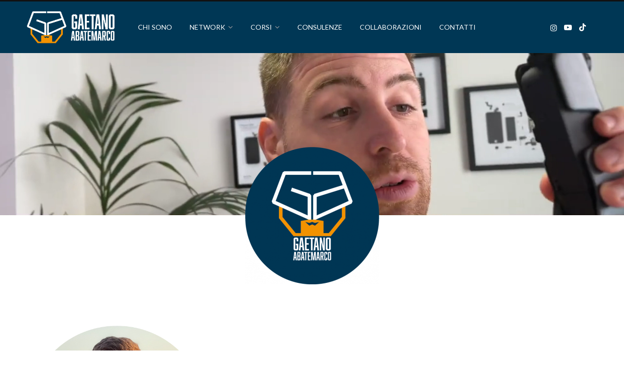

--- FILE ---
content_type: text/html; charset=UTF-8
request_url: https://www.gaetanoabatemarco.it/?filter_colore=blu
body_size: 20062
content:
<!DOCTYPE html>
<html lang="it-IT" prefix="og: https://ogp.me/ns#">

<head>

	<meta charset="UTF-8" />
	<meta http-equiv="x-ua-compatible" content="ie=edge" />
	<meta name="viewport" content="width=device-width, initial-scale=1" />
	<link rel="profile" href="http://gmpg.org/xfn/11" />

	
<!-- Ottimizzazione per i motori di ricerca di Rank Math - https://s.rankmath.com/home -->
<title>Homepage - Gaetano Abatemarco</title>
<meta name="description" content="Mi chiamo Gaetano Abatemarco, sono un Tech Content Creator e Imprenditore Digitale. La mia mission? Divulgare contenuti, informare gli utenti sui progressi"/>
<meta name="robots" content="index, follow, max-snippet:-1, max-video-preview:-1, max-image-preview:large"/>
<link rel="canonical" href="https://www.gaetanoabatemarco.it/" />
<meta property="og:locale" content="it_IT" />
<meta property="og:type" content="website" />
<meta property="og:title" content="Homepage - Gaetano Abatemarco" />
<meta property="og:description" content="Mi chiamo Gaetano Abatemarco, sono un Tech Content Creator e Imprenditore Digitale. La mia mission? Divulgare contenuti, informare gli utenti sui progressi" />
<meta property="og:url" content="https://www.gaetanoabatemarco.it/" />
<meta property="og:site_name" content="Gaetano Abatemarco" />
<meta property="og:updated_time" content="2024-03-22T14:56:52+01:00" />
<meta property="og:image" content="https://www.gaetanoabatemarco.it/wp-content/uploads/2022/03/default-social-share.jpg" />
<meta property="og:image:secure_url" content="https://www.gaetanoabatemarco.it/wp-content/uploads/2022/03/default-social-share.jpg" />
<meta property="og:image:width" content="1200" />
<meta property="og:image:height" content="630" />
<meta property="og:image:alt" content="Homepage" />
<meta property="og:image:type" content="image/jpeg" />
<meta property="article:published_time" content="2022-03-14T09:15:58+01:00" />
<meta property="article:modified_time" content="2024-03-22T14:56:52+01:00" />
<meta name="twitter:card" content="summary_large_image" />
<meta name="twitter:title" content="Homepage - Gaetano Abatemarco" />
<meta name="twitter:description" content="Mi chiamo Gaetano Abatemarco, sono un Tech Content Creator e Imprenditore Digitale. La mia mission? Divulgare contenuti, informare gli utenti sui progressi" />
<meta name="twitter:image" content="https://www.gaetanoabatemarco.it/wp-content/uploads/2022/03/default-social-share.jpg" />
<meta name="twitter:label1" content="Scritto da" />
<meta name="twitter:data1" content="Webmaster Sito" />
<meta name="twitter:label2" content="Tempo di lettura" />
<meta name="twitter:data2" content="2 minuti" />
<script type="application/ld+json" class="rank-math-schema">{"@context":"https://schema.org","@graph":[{"@type":["Person","Organization"],"@id":"https://www.gaetanoabatemarco.it/#person","name":"Webmaster Sito","logo":{"@type":"ImageObject","@id":"https://www.gaetanoabatemarco.it/#logo","url":"https://www.gaetanoabatemarco.it/wp-content/uploads/2022/03/logo-google-quadrato.png","contentUrl":"https://www.gaetanoabatemarco.it/wp-content/uploads/2022/03/logo-google-quadrato.png","caption":"Webmaster Sito","inLanguage":"it-IT","width":"500","height":"500"},"image":{"@type":"ImageObject","@id":"https://www.gaetanoabatemarco.it/#logo","url":"https://www.gaetanoabatemarco.it/wp-content/uploads/2022/03/logo-google-quadrato.png","contentUrl":"https://www.gaetanoabatemarco.it/wp-content/uploads/2022/03/logo-google-quadrato.png","caption":"Webmaster Sito","inLanguage":"it-IT","width":"500","height":"500"}},{"@type":"WebSite","@id":"https://www.gaetanoabatemarco.it/#website","url":"https://www.gaetanoabatemarco.it","name":"Webmaster Sito","publisher":{"@id":"https://www.gaetanoabatemarco.it/#person"},"inLanguage":"it-IT","potentialAction":{"@type":"SearchAction","target":"https://www.gaetanoabatemarco.it/?s={search_term_string}","query-input":"required name=search_term_string"}},{"@type":"ImageObject","@id":"https://www.gaetanoabatemarco.it/wp-content/uploads/2022/03/default-social-share.jpg","url":"https://www.gaetanoabatemarco.it/wp-content/uploads/2022/03/default-social-share.jpg","width":"1200","height":"630","inLanguage":"it-IT"},{"@type":"WebPage","@id":"https://www.gaetanoabatemarco.it/#webpage","url":"https://www.gaetanoabatemarco.it/","name":"Homepage - Gaetano Abatemarco","datePublished":"2022-03-14T09:15:58+01:00","dateModified":"2024-03-22T14:56:52+01:00","about":{"@id":"https://www.gaetanoabatemarco.it/#person"},"isPartOf":{"@id":"https://www.gaetanoabatemarco.it/#website"},"primaryImageOfPage":{"@id":"https://www.gaetanoabatemarco.it/wp-content/uploads/2022/03/default-social-share.jpg"},"inLanguage":"it-IT"},{"@type":"Person","@id":"https://www.gaetanoabatemarco.it/author/webmaster/","name":"Webmaster Sito","url":"https://www.gaetanoabatemarco.it/author/webmaster/","image":{"@type":"ImageObject","@id":"https://secure.gravatar.com/avatar/0c0f33b5709d78a09f8212ae6e10cd6e?s=96&amp;d=mm&amp;r=g","url":"https://secure.gravatar.com/avatar/0c0f33b5709d78a09f8212ae6e10cd6e?s=96&amp;d=mm&amp;r=g","caption":"Webmaster Sito","inLanguage":"it-IT"}},{"@type":"Article","headline":"Homepage - Gaetano Abatemarco","datePublished":"2022-03-14T09:15:58+01:00","dateModified":"2024-03-22T14:56:52+01:00","author":{"@id":"https://www.gaetanoabatemarco.it/author/webmaster/"},"publisher":{"@id":"https://www.gaetanoabatemarco.it/#person"},"description":"Mi chiamo Gaetano Abatemarco, sono un Tech Content Creator e Imprenditore Digitale. La mia mission? Divulgare contenuti, informare gli utenti sui progressi","name":"Homepage - Gaetano Abatemarco","@id":"https://www.gaetanoabatemarco.it/#richSnippet","isPartOf":{"@id":"https://www.gaetanoabatemarco.it/#webpage"},"image":{"@id":"https://www.gaetanoabatemarco.it/wp-content/uploads/2022/03/default-social-share.jpg"},"inLanguage":"it-IT","mainEntityOfPage":{"@id":"https://www.gaetanoabatemarco.it/#webpage"}}]}</script>
<!-- /Rank Math WordPress SEO plugin -->

<link rel='dns-prefetch' href='//fonts.googleapis.com' />
<link rel='dns-prefetch' href='//s.w.org' />
<link rel="alternate" type="application/rss+xml" title="Gaetano Abatemarco &raquo; Feed" href="https://www.gaetanoabatemarco.it/feed/" />
<link rel="alternate" type="application/rss+xml" title="Gaetano Abatemarco &raquo; Feed dei commenti" href="https://www.gaetanoabatemarco.it/comments/feed/" />
<script type="text/javascript">
window._wpemojiSettings = {"baseUrl":"https:\/\/s.w.org\/images\/core\/emoji\/13.1.0\/72x72\/","ext":".png","svgUrl":"https:\/\/s.w.org\/images\/core\/emoji\/13.1.0\/svg\/","svgExt":".svg","source":{"concatemoji":"https:\/\/www.gaetanoabatemarco.it\/wp-includes\/js\/wp-emoji-release.min.js?ver=5.9.2"}};
/*! This file is auto-generated */
!function(e,a,t){var n,r,o,i=a.createElement("canvas"),p=i.getContext&&i.getContext("2d");function s(e,t){var a=String.fromCharCode;p.clearRect(0,0,i.width,i.height),p.fillText(a.apply(this,e),0,0);e=i.toDataURL();return p.clearRect(0,0,i.width,i.height),p.fillText(a.apply(this,t),0,0),e===i.toDataURL()}function c(e){var t=a.createElement("script");t.src=e,t.defer=t.type="text/javascript",a.getElementsByTagName("head")[0].appendChild(t)}for(o=Array("flag","emoji"),t.supports={everything:!0,everythingExceptFlag:!0},r=0;r<o.length;r++)t.supports[o[r]]=function(e){if(!p||!p.fillText)return!1;switch(p.textBaseline="top",p.font="600 32px Arial",e){case"flag":return s([127987,65039,8205,9895,65039],[127987,65039,8203,9895,65039])?!1:!s([55356,56826,55356,56819],[55356,56826,8203,55356,56819])&&!s([55356,57332,56128,56423,56128,56418,56128,56421,56128,56430,56128,56423,56128,56447],[55356,57332,8203,56128,56423,8203,56128,56418,8203,56128,56421,8203,56128,56430,8203,56128,56423,8203,56128,56447]);case"emoji":return!s([10084,65039,8205,55357,56613],[10084,65039,8203,55357,56613])}return!1}(o[r]),t.supports.everything=t.supports.everything&&t.supports[o[r]],"flag"!==o[r]&&(t.supports.everythingExceptFlag=t.supports.everythingExceptFlag&&t.supports[o[r]]);t.supports.everythingExceptFlag=t.supports.everythingExceptFlag&&!t.supports.flag,t.DOMReady=!1,t.readyCallback=function(){t.DOMReady=!0},t.supports.everything||(n=function(){t.readyCallback()},a.addEventListener?(a.addEventListener("DOMContentLoaded",n,!1),e.addEventListener("load",n,!1)):(e.attachEvent("onload",n),a.attachEvent("onreadystatechange",function(){"complete"===a.readyState&&t.readyCallback()})),(n=t.source||{}).concatemoji?c(n.concatemoji):n.wpemoji&&n.twemoji&&(c(n.twemoji),c(n.wpemoji)))}(window,document,window._wpemojiSettings);
</script>
<style type="text/css">
img.wp-smiley,
img.emoji {
	display: inline !important;
	border: none !important;
	box-shadow: none !important;
	height: 1em !important;
	width: 1em !important;
	margin: 0 0.07em !important;
	vertical-align: -0.1em !important;
	background: none !important;
	padding: 0 !important;
}
</style>
	<link rel='stylesheet' id='wp-block-library-css'  href='https://www.gaetanoabatemarco.it/wp-includes/css/dist/block-library/style.min.css?ver=5.9.2' type='text/css' media='all' />
<style id='global-styles-inline-css' type='text/css'>
body{--wp--preset--color--black: #000000;--wp--preset--color--cyan-bluish-gray: #abb8c3;--wp--preset--color--white: #ffffff;--wp--preset--color--pale-pink: #f78da7;--wp--preset--color--vivid-red: #cf2e2e;--wp--preset--color--luminous-vivid-orange: #ff6900;--wp--preset--color--luminous-vivid-amber: #fcb900;--wp--preset--color--light-green-cyan: #7bdcb5;--wp--preset--color--vivid-green-cyan: #00d084;--wp--preset--color--pale-cyan-blue: #8ed1fc;--wp--preset--color--vivid-cyan-blue: #0693e3;--wp--preset--color--vivid-purple: #9b51e0;--wp--preset--gradient--vivid-cyan-blue-to-vivid-purple: linear-gradient(135deg,rgba(6,147,227,1) 0%,rgb(155,81,224) 100%);--wp--preset--gradient--light-green-cyan-to-vivid-green-cyan: linear-gradient(135deg,rgb(122,220,180) 0%,rgb(0,208,130) 100%);--wp--preset--gradient--luminous-vivid-amber-to-luminous-vivid-orange: linear-gradient(135deg,rgba(252,185,0,1) 0%,rgba(255,105,0,1) 100%);--wp--preset--gradient--luminous-vivid-orange-to-vivid-red: linear-gradient(135deg,rgba(255,105,0,1) 0%,rgb(207,46,46) 100%);--wp--preset--gradient--very-light-gray-to-cyan-bluish-gray: linear-gradient(135deg,rgb(238,238,238) 0%,rgb(169,184,195) 100%);--wp--preset--gradient--cool-to-warm-spectrum: linear-gradient(135deg,rgb(74,234,220) 0%,rgb(151,120,209) 20%,rgb(207,42,186) 40%,rgb(238,44,130) 60%,rgb(251,105,98) 80%,rgb(254,248,76) 100%);--wp--preset--gradient--blush-light-purple: linear-gradient(135deg,rgb(255,206,236) 0%,rgb(152,150,240) 100%);--wp--preset--gradient--blush-bordeaux: linear-gradient(135deg,rgb(254,205,165) 0%,rgb(254,45,45) 50%,rgb(107,0,62) 100%);--wp--preset--gradient--luminous-dusk: linear-gradient(135deg,rgb(255,203,112) 0%,rgb(199,81,192) 50%,rgb(65,88,208) 100%);--wp--preset--gradient--pale-ocean: linear-gradient(135deg,rgb(255,245,203) 0%,rgb(182,227,212) 50%,rgb(51,167,181) 100%);--wp--preset--gradient--electric-grass: linear-gradient(135deg,rgb(202,248,128) 0%,rgb(113,206,126) 100%);--wp--preset--gradient--midnight: linear-gradient(135deg,rgb(2,3,129) 0%,rgb(40,116,252) 100%);--wp--preset--duotone--dark-grayscale: url('#wp-duotone-dark-grayscale');--wp--preset--duotone--grayscale: url('#wp-duotone-grayscale');--wp--preset--duotone--purple-yellow: url('#wp-duotone-purple-yellow');--wp--preset--duotone--blue-red: url('#wp-duotone-blue-red');--wp--preset--duotone--midnight: url('#wp-duotone-midnight');--wp--preset--duotone--magenta-yellow: url('#wp-duotone-magenta-yellow');--wp--preset--duotone--purple-green: url('#wp-duotone-purple-green');--wp--preset--duotone--blue-orange: url('#wp-duotone-blue-orange');--wp--preset--font-size--small: 13px;--wp--preset--font-size--medium: 20px;--wp--preset--font-size--large: 36px;--wp--preset--font-size--x-large: 42px;}.has-black-color{color: var(--wp--preset--color--black) !important;}.has-cyan-bluish-gray-color{color: var(--wp--preset--color--cyan-bluish-gray) !important;}.has-white-color{color: var(--wp--preset--color--white) !important;}.has-pale-pink-color{color: var(--wp--preset--color--pale-pink) !important;}.has-vivid-red-color{color: var(--wp--preset--color--vivid-red) !important;}.has-luminous-vivid-orange-color{color: var(--wp--preset--color--luminous-vivid-orange) !important;}.has-luminous-vivid-amber-color{color: var(--wp--preset--color--luminous-vivid-amber) !important;}.has-light-green-cyan-color{color: var(--wp--preset--color--light-green-cyan) !important;}.has-vivid-green-cyan-color{color: var(--wp--preset--color--vivid-green-cyan) !important;}.has-pale-cyan-blue-color{color: var(--wp--preset--color--pale-cyan-blue) !important;}.has-vivid-cyan-blue-color{color: var(--wp--preset--color--vivid-cyan-blue) !important;}.has-vivid-purple-color{color: var(--wp--preset--color--vivid-purple) !important;}.has-black-background-color{background-color: var(--wp--preset--color--black) !important;}.has-cyan-bluish-gray-background-color{background-color: var(--wp--preset--color--cyan-bluish-gray) !important;}.has-white-background-color{background-color: var(--wp--preset--color--white) !important;}.has-pale-pink-background-color{background-color: var(--wp--preset--color--pale-pink) !important;}.has-vivid-red-background-color{background-color: var(--wp--preset--color--vivid-red) !important;}.has-luminous-vivid-orange-background-color{background-color: var(--wp--preset--color--luminous-vivid-orange) !important;}.has-luminous-vivid-amber-background-color{background-color: var(--wp--preset--color--luminous-vivid-amber) !important;}.has-light-green-cyan-background-color{background-color: var(--wp--preset--color--light-green-cyan) !important;}.has-vivid-green-cyan-background-color{background-color: var(--wp--preset--color--vivid-green-cyan) !important;}.has-pale-cyan-blue-background-color{background-color: var(--wp--preset--color--pale-cyan-blue) !important;}.has-vivid-cyan-blue-background-color{background-color: var(--wp--preset--color--vivid-cyan-blue) !important;}.has-vivid-purple-background-color{background-color: var(--wp--preset--color--vivid-purple) !important;}.has-black-border-color{border-color: var(--wp--preset--color--black) !important;}.has-cyan-bluish-gray-border-color{border-color: var(--wp--preset--color--cyan-bluish-gray) !important;}.has-white-border-color{border-color: var(--wp--preset--color--white) !important;}.has-pale-pink-border-color{border-color: var(--wp--preset--color--pale-pink) !important;}.has-vivid-red-border-color{border-color: var(--wp--preset--color--vivid-red) !important;}.has-luminous-vivid-orange-border-color{border-color: var(--wp--preset--color--luminous-vivid-orange) !important;}.has-luminous-vivid-amber-border-color{border-color: var(--wp--preset--color--luminous-vivid-amber) !important;}.has-light-green-cyan-border-color{border-color: var(--wp--preset--color--light-green-cyan) !important;}.has-vivid-green-cyan-border-color{border-color: var(--wp--preset--color--vivid-green-cyan) !important;}.has-pale-cyan-blue-border-color{border-color: var(--wp--preset--color--pale-cyan-blue) !important;}.has-vivid-cyan-blue-border-color{border-color: var(--wp--preset--color--vivid-cyan-blue) !important;}.has-vivid-purple-border-color{border-color: var(--wp--preset--color--vivid-purple) !important;}.has-vivid-cyan-blue-to-vivid-purple-gradient-background{background: var(--wp--preset--gradient--vivid-cyan-blue-to-vivid-purple) !important;}.has-light-green-cyan-to-vivid-green-cyan-gradient-background{background: var(--wp--preset--gradient--light-green-cyan-to-vivid-green-cyan) !important;}.has-luminous-vivid-amber-to-luminous-vivid-orange-gradient-background{background: var(--wp--preset--gradient--luminous-vivid-amber-to-luminous-vivid-orange) !important;}.has-luminous-vivid-orange-to-vivid-red-gradient-background{background: var(--wp--preset--gradient--luminous-vivid-orange-to-vivid-red) !important;}.has-very-light-gray-to-cyan-bluish-gray-gradient-background{background: var(--wp--preset--gradient--very-light-gray-to-cyan-bluish-gray) !important;}.has-cool-to-warm-spectrum-gradient-background{background: var(--wp--preset--gradient--cool-to-warm-spectrum) !important;}.has-blush-light-purple-gradient-background{background: var(--wp--preset--gradient--blush-light-purple) !important;}.has-blush-bordeaux-gradient-background{background: var(--wp--preset--gradient--blush-bordeaux) !important;}.has-luminous-dusk-gradient-background{background: var(--wp--preset--gradient--luminous-dusk) !important;}.has-pale-ocean-gradient-background{background: var(--wp--preset--gradient--pale-ocean) !important;}.has-electric-grass-gradient-background{background: var(--wp--preset--gradient--electric-grass) !important;}.has-midnight-gradient-background{background: var(--wp--preset--gradient--midnight) !important;}.has-small-font-size{font-size: var(--wp--preset--font-size--small) !important;}.has-medium-font-size{font-size: var(--wp--preset--font-size--medium) !important;}.has-large-font-size{font-size: var(--wp--preset--font-size--large) !important;}.has-x-large-font-size{font-size: var(--wp--preset--font-size--x-large) !important;}
</style>
<link rel='stylesheet' id='temastarter-fonts-css'  href='https://fonts.googleapis.com/css?family=Roboto%3A400%2C500%2C700%7CPT+Serif%3A400%2C400i%2C600%7CIBM+Plex+Serif%3A500' type='text/css' media='all' />
<link rel='stylesheet' id='temastarter-core-css'  href='https://www.gaetanoabatemarco.it/wp-content/themes/temastarter/style.css?ver=2.1.0' type='text/css' media='all' />
<style id='temastarter-core-inline-css' type='text/css'>
.main-footer .bg-wrap:before { background-image: url(https://temastarter.theme-sphere.com/wp-content/uploads/2018/09/footer-bg-1.png);background-repeat: no-repeat; background-position: center center; background-size: cover; }

::selection { background: rgba(0,55,85, 0.7); }

::-moz-selection { background: rgba(0,55,85, 0.7); }

:root { --main-color: #003755; }

.cart-action .cart-link .counter,
.main-head.compact .posts-ticker .heading,
.single-cover .overlay .post-cat a,
.main-footer.bold-light .lower-footer .social-link,
.cat-label a:hover,
.cat-label.color a,
.post-thumb:hover .cat-label a,
.carousel-slider .category,
.grid-b-slider .category,
.page-links .current,
.page-links a:hover,
.page-links > span,
.post-content .read-more a:after,
.widget-posts .posts.full .counter:before,
.dark .widget_mc4wp_form_widget input[type="submit"],
.dark .widget-subscribe input[type="submit"],
.woocommerce span.onsale,
.woocommerce a.button,
.woocommerce button.button,
.woocommerce input.button,
.woocommerce #respond input#submit,
.woocommerce a.button.alt,
.woocommerce a.button.alt:hover,
.woocommerce button.button.alt,
.woocommerce button.button.alt:hover,
.woocommerce input.button.alt,
.woocommerce input.button.alt:hover,
.woocommerce #respond input#submit.alt,
.woocommerce #respond input#submit.alt:hover,
.woocommerce a.button:hover,
.woocommerce button.button:hover,
.woocommerce input.button:hover,
.woocommerce #respond input#submit:hover,
.woocommerce nav.woocommerce-pagination ul li span.current,
.woocommerce nav.woocommerce-pagination ul li a:hover,
.woocommerce .widget_price_filter .price_slider_amount .button { background: #003755; }

blockquote:before,
.modern-quote:before,
.wp-block-quote.is-style-large:before,
.main-color,
.top-bar .social-icons a:hover,
.navigation .menu > li:hover > a,
.navigation .menu > .current-menu-item > a,
.navigation .menu > .current-menu-parent > a,
.navigation .menu li li:hover > a,
.navigation .menu li li.current-menu-item > a,
.navigation.simple .menu > li:hover > a,
.navigation.simple .menu > .current-menu-item > a,
.navigation.simple .menu > .current-menu-parent > a,
.tag-share .post-tags a:hover,
.post-share-icons a:hover,
.post-share-icons .likes-count,
.author-box .author > span,
.comments-area .section-head .number,
.comments-list .comment-reply-link,
.comment-form input[type=checkbox],
.main-footer.dark .social-link:hover,
.lower-footer .social-icons .fa,
.archive-head .sub-title,
.social-share a:hover,
.social-icons a:hover,
.post-meta .post-cat > a,
.post-meta-c .post-author > a,
.large-post-b .post-footer .author a,
.main-pagination .next a:hover,
.main-pagination .previous a:hover,
.main-pagination.number .current,
.post-content a,
.textwidget a,
.widget-about .more,
.widget-about .social-icons .social-btn:hover,
.widget-social .social-link:hover,
.wp-block-pullquote blockquote:before,
.egcf-modal .checkbox,
.woocommerce .star-rating:before,
.woocommerce .star-rating span:before,
.woocommerce .amount,
.woocommerce .order-select .drop a:hover,
.woocommerce .order-select .drop li.active,
.woocommerce-page .order-select .drop a:hover,
.woocommerce-page .order-select .drop li.active,
.woocommerce .widget_price_filter .price_label .from,
.woocommerce .widget_price_filter .price_label .to,
.woocommerce div.product div.summary p.price,
.woocommerce div.product div.summary span.price,
.woocommerce #content div.product div.summary p.price,
.woocommerce #content div.product div.summary span.price,
.woocommerce .widget_price_filter .ui-slider .ui-slider-handle { color: #003755; }

.page-links .current,
.page-links a:hover,
.page-links > span,
.woocommerce nav.woocommerce-pagination ul li span.current,
.woocommerce nav.woocommerce-pagination ul li a:hover { border-color: #003755; }

.block-head-b .title { border-bottom: 1px solid #003755; }

.widget_categories a:before,
.widget_product_categories a:before,
.widget_archive a:before { border: 1px solid #003755; }

.top-bar-content, .top-bar.dark .top-bar-content, .main-head.simple .inner { background-color: #003755; border-color: #003755; }

.top-bar .navigation { background: transparent; }

.main-head .social-icons a { color: #ffffff !important; }

.main-head .search-submit, .main-head .search-link { color: #ffffff !important; }

.navigation .menu > li:not(:hover) > a, .navigation.dark .menu > li:not(:hover) > a { color: #ffffff; }

.navigation .menu > li:hover > a, 
.navigation .menu > .current-menu-item > a, 
.navigation .menu > .current-menu-parent > a, 
.navigation .menu > .current-menu-ancestor > a { color: #f39200 !important; }

.navigation .menu ul, .navigation .menu .sub-menu { border-color: transparent; background: #003755 !important; }

.navigation .menu > li li a { border-color: rgba(255, 255, 255, 0.07); }

.navigation .menu > li li a { color: #ffffff !important; }

.navigation .menu li li:hover > a, .navigation .menu li li.current-menu-item > a { color: #f39200 !important; }


body,
h1,
h2,
h3,
h4,
h5,
h6,
input,
textarea,
select,
input[type="submit"],
button,
input[type="button"],
.button,
blockquote cite,
blockquote .wp-block-pullquote__citation,
.modern-quote cite,
.wp-block-quote.is-style-large cite,
.top-bar-content,
.search-action .search-field,
.main-head .title,
.navigation,
.tag-share,
.post-share-b .service,
.post-share-float .share-text,
.author-box,
.comments-list .comment-content,
.post-nav .label,
.main-footer.dark .back-to-top,
.lower-footer .social-icons,
.main-footer .social-strip .social-link,
.main-footer.bold .links .menu-item,
.main-footer.bold .copyright,
.archive-head,
.archive-head .description,
.cat-label a,
.text,
.section-head,
.post-title-alt,
.post-title,
.block-heading,
.block-head-b,
.block-head-c,
.small-post .post-title,
.likes-count .number,
.post-meta,
.post-meta .text-in,
.grid-post-b .read-more-btn,
.list-post-b .read-more-btn,
.post-footer .read-more,
.post-footer .social-share,
.post-footer .social-icons,
.large-post-b .post-footer .author a,
.main-slider,
.slider-overlay .heading,
.carousel-slider .category,
.carousel-slider .heading,
.grid-b-slider .heading,
.bold-slider,
.bold-slider .heading,
.main-pagination,
.main-pagination .load-button,
.page-links,
.post-content .wp-block-image figcaption,
.textwidget .wp-block-image figcaption,
.post-content .wp-caption-text,
.textwidget .wp-caption-text,
.post-content figcaption,
.textwidget figcaption,
.post-content,
.post-content .read-more,
.entry-content table,
.widget-about .more,
.widget-posts .post-title,
.widget-posts .posts.full .counter:before,
.widget-cta .label,
.social-follow .service-link,
.widget-twitter .meta .date,
.widget-twitter .follow,
.textwidget,
.widget_categories,
.widget_product_categories,
.widget_archive,
.widget_categories a,
.widget_product_categories a,
.widget_archive a,
.wp-caption-text,
figcaption,
.wp-block-button .wp-block-button__link,
.mobile-menu,
.woocommerce .woocommerce-message,
.woocommerce .woocommerce-error,
.woocommerce .woocommerce-info,
.woocommerce form .form-row,
.woocommerce .main .button,
.woocommerce .quantity .qty,
.woocommerce nav.woocommerce-pagination,
.woocommerce-cart .post-content,
.woocommerce .woocommerce-ordering,
.woocommerce-page .woocommerce-ordering,
.woocommerce ul.products,
.woocommerce.widget,
.woocommerce .woocommerce-noreviews,
.woocommerce div.product,
.woocommerce #content div.product,
.woocommerce #reviews #comments ol.commentlist .description,
.woocommerce-cart .cart-empty,
.woocommerce-cart .cart-collaterals .cart_totals table,
.woocommerce-cart .cart-collaterals .cart_totals .button,
.woocommerce .checkout .shop_table thead th,
.woocommerce .checkout .shop_table .amount,
.woocommerce-checkout #payment #place_order,
.top-bar .posts-ticker,
.post-content h1,
.post-content h2,
.post-content h3,
.post-content h4,
.post-content h5,
.post-content h6
 { font-family: "Lato", Arial, sans-serif; }

blockquote,
.archive-head .description,
.text,
.post-content,
.entry-content,
.textwidget
 { font-family: "Lato", Arial, sans-serif; }

.post-title,
.post-title-alt { font-family: "Lato", Arial, sans-serif; }
.post-title-alt { font-size: 24px; }
.list-post .post-tite { font-size: 24px; }
.entry-content { font-size: 17px; }
.post-content h2 { font-size: 23px; }
.main-footer .bg-wrap:before { background-image: url(https://temastarter.theme-sphere.com/wp-content/uploads/2018/09/footer-bg-1.png);background-repeat: no-repeat; background-position: center center; background-size: cover; }

::selection { background: rgba(0,55,85, 0.7); }

::-moz-selection { background: rgba(0,55,85, 0.7); }

:root { --main-color: #003755; }

.cart-action .cart-link .counter,
.main-head.compact .posts-ticker .heading,
.single-cover .overlay .post-cat a,
.main-footer.bold-light .lower-footer .social-link,
.cat-label a:hover,
.cat-label.color a,
.post-thumb:hover .cat-label a,
.carousel-slider .category,
.grid-b-slider .category,
.page-links .current,
.page-links a:hover,
.page-links > span,
.post-content .read-more a:after,
.widget-posts .posts.full .counter:before,
.dark .widget_mc4wp_form_widget input[type="submit"],
.dark .widget-subscribe input[type="submit"],
.woocommerce span.onsale,
.woocommerce a.button,
.woocommerce button.button,
.woocommerce input.button,
.woocommerce #respond input#submit,
.woocommerce a.button.alt,
.woocommerce a.button.alt:hover,
.woocommerce button.button.alt,
.woocommerce button.button.alt:hover,
.woocommerce input.button.alt,
.woocommerce input.button.alt:hover,
.woocommerce #respond input#submit.alt,
.woocommerce #respond input#submit.alt:hover,
.woocommerce a.button:hover,
.woocommerce button.button:hover,
.woocommerce input.button:hover,
.woocommerce #respond input#submit:hover,
.woocommerce nav.woocommerce-pagination ul li span.current,
.woocommerce nav.woocommerce-pagination ul li a:hover,
.woocommerce .widget_price_filter .price_slider_amount .button { background: #003755; }

blockquote:before,
.modern-quote:before,
.wp-block-quote.is-style-large:before,
.main-color,
.top-bar .social-icons a:hover,
.navigation .menu > li:hover > a,
.navigation .menu > .current-menu-item > a,
.navigation .menu > .current-menu-parent > a,
.navigation .menu li li:hover > a,
.navigation .menu li li.current-menu-item > a,
.navigation.simple .menu > li:hover > a,
.navigation.simple .menu > .current-menu-item > a,
.navigation.simple .menu > .current-menu-parent > a,
.tag-share .post-tags a:hover,
.post-share-icons a:hover,
.post-share-icons .likes-count,
.author-box .author > span,
.comments-area .section-head .number,
.comments-list .comment-reply-link,
.comment-form input[type=checkbox],
.main-footer.dark .social-link:hover,
.lower-footer .social-icons .fa,
.archive-head .sub-title,
.social-share a:hover,
.social-icons a:hover,
.post-meta .post-cat > a,
.post-meta-c .post-author > a,
.large-post-b .post-footer .author a,
.main-pagination .next a:hover,
.main-pagination .previous a:hover,
.main-pagination.number .current,
.post-content a,
.textwidget a,
.widget-about .more,
.widget-about .social-icons .social-btn:hover,
.widget-social .social-link:hover,
.wp-block-pullquote blockquote:before,
.egcf-modal .checkbox,
.woocommerce .star-rating:before,
.woocommerce .star-rating span:before,
.woocommerce .amount,
.woocommerce .order-select .drop a:hover,
.woocommerce .order-select .drop li.active,
.woocommerce-page .order-select .drop a:hover,
.woocommerce-page .order-select .drop li.active,
.woocommerce .widget_price_filter .price_label .from,
.woocommerce .widget_price_filter .price_label .to,
.woocommerce div.product div.summary p.price,
.woocommerce div.product div.summary span.price,
.woocommerce #content div.product div.summary p.price,
.woocommerce #content div.product div.summary span.price,
.woocommerce .widget_price_filter .ui-slider .ui-slider-handle { color: #003755; }

.page-links .current,
.page-links a:hover,
.page-links > span,
.woocommerce nav.woocommerce-pagination ul li span.current,
.woocommerce nav.woocommerce-pagination ul li a:hover { border-color: #003755; }

.block-head-b .title { border-bottom: 1px solid #003755; }

.widget_categories a:before,
.widget_product_categories a:before,
.widget_archive a:before { border: 1px solid #003755; }

.top-bar-content, .top-bar.dark .top-bar-content, .main-head.simple .inner { background-color: #003755; border-color: #003755; }

.top-bar .navigation { background: transparent; }

.main-head .social-icons a { color: #ffffff !important; }

.main-head .search-submit, .main-head .search-link { color: #ffffff !important; }

.navigation .menu > li:not(:hover) > a, .navigation.dark .menu > li:not(:hover) > a { color: #ffffff; }

.navigation .menu > li:hover > a, 
.navigation .menu > .current-menu-item > a, 
.navigation .menu > .current-menu-parent > a, 
.navigation .menu > .current-menu-ancestor > a { color: #f39200 !important; }

.navigation .menu ul, .navigation .menu .sub-menu { border-color: transparent; background: #003755 !important; }

.navigation .menu > li li a { border-color: rgba(255, 255, 255, 0.07); }

.navigation .menu > li li a { color: #ffffff !important; }

.navigation .menu li li:hover > a, .navigation .menu li li.current-menu-item > a { color: #f39200 !important; }


body,
h1,
h2,
h3,
h4,
h5,
h6,
input,
textarea,
select,
input[type="submit"],
button,
input[type="button"],
.button,
blockquote cite,
blockquote .wp-block-pullquote__citation,
.modern-quote cite,
.wp-block-quote.is-style-large cite,
.top-bar-content,
.search-action .search-field,
.main-head .title,
.navigation,
.tag-share,
.post-share-b .service,
.post-share-float .share-text,
.author-box,
.comments-list .comment-content,
.post-nav .label,
.main-footer.dark .back-to-top,
.lower-footer .social-icons,
.main-footer .social-strip .social-link,
.main-footer.bold .links .menu-item,
.main-footer.bold .copyright,
.archive-head,
.archive-head .description,
.cat-label a,
.text,
.section-head,
.post-title-alt,
.post-title,
.block-heading,
.block-head-b,
.block-head-c,
.small-post .post-title,
.likes-count .number,
.post-meta,
.post-meta .text-in,
.grid-post-b .read-more-btn,
.list-post-b .read-more-btn,
.post-footer .read-more,
.post-footer .social-share,
.post-footer .social-icons,
.large-post-b .post-footer .author a,
.main-slider,
.slider-overlay .heading,
.carousel-slider .category,
.carousel-slider .heading,
.grid-b-slider .heading,
.bold-slider,
.bold-slider .heading,
.main-pagination,
.main-pagination .load-button,
.page-links,
.post-content .wp-block-image figcaption,
.textwidget .wp-block-image figcaption,
.post-content .wp-caption-text,
.textwidget .wp-caption-text,
.post-content figcaption,
.textwidget figcaption,
.post-content,
.post-content .read-more,
.entry-content table,
.widget-about .more,
.widget-posts .post-title,
.widget-posts .posts.full .counter:before,
.widget-cta .label,
.social-follow .service-link,
.widget-twitter .meta .date,
.widget-twitter .follow,
.textwidget,
.widget_categories,
.widget_product_categories,
.widget_archive,
.widget_categories a,
.widget_product_categories a,
.widget_archive a,
.wp-caption-text,
figcaption,
.wp-block-button .wp-block-button__link,
.mobile-menu,
.woocommerce .woocommerce-message,
.woocommerce .woocommerce-error,
.woocommerce .woocommerce-info,
.woocommerce form .form-row,
.woocommerce .main .button,
.woocommerce .quantity .qty,
.woocommerce nav.woocommerce-pagination,
.woocommerce-cart .post-content,
.woocommerce .woocommerce-ordering,
.woocommerce-page .woocommerce-ordering,
.woocommerce ul.products,
.woocommerce.widget,
.woocommerce .woocommerce-noreviews,
.woocommerce div.product,
.woocommerce #content div.product,
.woocommerce #reviews #comments ol.commentlist .description,
.woocommerce-cart .cart-empty,
.woocommerce-cart .cart-collaterals .cart_totals table,
.woocommerce-cart .cart-collaterals .cart_totals .button,
.woocommerce .checkout .shop_table thead th,
.woocommerce .checkout .shop_table .amount,
.woocommerce-checkout #payment #place_order,
.top-bar .posts-ticker,
.post-content h1,
.post-content h2,
.post-content h3,
.post-content h4,
.post-content h5,
.post-content h6
 { font-family: "Lato", Arial, sans-serif; }

blockquote,
.archive-head .description,
.text,
.post-content,
.entry-content,
.textwidget
 { font-family: "Lato", Arial, sans-serif; }

.post-title,
.post-title-alt { font-family: "Lato", Arial, sans-serif; }
.post-title-alt { font-size: 24px; }
.list-post .post-tite { font-size: 24px; }
.entry-content { font-size: 17px; }
.post-content h2 { font-size: 23px; }


</style>
<link rel='stylesheet' id='temastarter-lightbox-css'  href='https://www.gaetanoabatemarco.it/wp-content/themes/temastarter/css/lightbox.css?ver=2.1.0' type='text/css' media='all' />
<link rel='stylesheet' id='font-awesome-css'  href='https://www.gaetanoabatemarco.it/wp-content/themes/temastarter/css/fontawesome/css/font-awesome.min.css?ver=2.1.0' type='text/css' media='all' />
<link rel='stylesheet' id='icomoon-css'  href='https://www.gaetanoabatemarco.it/wp-content/themes/temastarter/css/icomoon/icomoon.css?ver=2.1.0' type='text/css' media='all' />
<link rel='stylesheet' id='js_composer_front-css'  href='https://www.gaetanoabatemarco.it/wp-content/plugins/js_composer/assets/css/js_composer.min.css?ver=6.8.0' type='text/css' media='all' />
<link rel='stylesheet' id='temastarter-gfonts-custom-css'  href='https://fonts.googleapis.com/css?family=Lato%3A400%7CLato%3A600%7CLato%3A700%7CLato%3A400%7CLato%3A600%7CLato%3A700%7CLato%3A400%7CLato%3A600%7CLato%3A700%7CLato%3A400%7CLato%3A600%7CLato%3A700%7CLato%3A400%7CLato%3A600%7CLato%3A700%7CLato%3A400%7CLato%3A600%7CLato%3A700' type='text/css' media='all' />
<script type='text/javascript' src='https://www.gaetanoabatemarco.it/wp-includes/js/jquery/jquery.min.js?ver=3.6.0' id='jquery-core-js'></script>
<script type='text/javascript' src='https://www.gaetanoabatemarco.it/wp-includes/js/jquery/jquery-migrate.min.js?ver=3.3.2' id='jquery-migrate-js'></script>
<link rel="https://api.w.org/" href="https://www.gaetanoabatemarco.it/wp-json/" /><link rel="alternate" type="application/json" href="https://www.gaetanoabatemarco.it/wp-json/wp/v2/pages/3632" /><link rel="EditURI" type="application/rsd+xml" title="RSD" href="https://www.gaetanoabatemarco.it/xmlrpc.php?rsd" />
<link rel="wlwmanifest" type="application/wlwmanifest+xml" href="https://www.gaetanoabatemarco.it/wp-includes/wlwmanifest.xml" /> 
<link rel='shortlink' href='https://www.gaetanoabatemarco.it/' />
<link rel="alternate" type="application/json+oembed" href="https://www.gaetanoabatemarco.it/wp-json/oembed/1.0/embed?url=https%3A%2F%2Fwww.gaetanoabatemarco.it%2F" />
<link rel="alternate" type="text/xml+oembed" href="https://www.gaetanoabatemarco.it/wp-json/oembed/1.0/embed?url=https%3A%2F%2Fwww.gaetanoabatemarco.it%2F&#038;format=xml" />
<script type="text/javascript">document.documentElement.className += " js";</script>
<script>var Sphere_Plugin = {"ajaxurl":"https:\/\/www.gaetanoabatemarco.it\/wp-admin\/admin-ajax.php"};</script><link rel="icon" href="https://www.gaetanoabatemarco.it/wp-content/uploads/2022/03/icona.png" sizes="32x32" />
<link rel="icon" href="https://www.gaetanoabatemarco.it/wp-content/uploads/2022/03/icona.png" sizes="192x192" />
<link rel="apple-touch-icon" href="https://www.gaetanoabatemarco.it/wp-content/uploads/2022/03/icona.png" />
<meta name="msapplication-TileImage" content="https://www.gaetanoabatemarco.it/wp-content/uploads/2022/03/icona.png" />
<script>function setREVStartSize(e){
			//window.requestAnimationFrame(function() {
				window.RSIW = window.RSIW===undefined ? window.innerWidth : window.RSIW;
				window.RSIH = window.RSIH===undefined ? window.innerHeight : window.RSIH;
				try {
					var pw = document.getElementById(e.c).parentNode.offsetWidth,
						newh;
					pw = pw===0 || isNaN(pw) ? window.RSIW : pw;
					e.tabw = e.tabw===undefined ? 0 : parseInt(e.tabw);
					e.thumbw = e.thumbw===undefined ? 0 : parseInt(e.thumbw);
					e.tabh = e.tabh===undefined ? 0 : parseInt(e.tabh);
					e.thumbh = e.thumbh===undefined ? 0 : parseInt(e.thumbh);
					e.tabhide = e.tabhide===undefined ? 0 : parseInt(e.tabhide);
					e.thumbhide = e.thumbhide===undefined ? 0 : parseInt(e.thumbhide);
					e.mh = e.mh===undefined || e.mh=="" || e.mh==="auto" ? 0 : parseInt(e.mh,0);
					if(e.layout==="fullscreen" || e.l==="fullscreen")
						newh = Math.max(e.mh,window.RSIH);
					else{
						e.gw = Array.isArray(e.gw) ? e.gw : [e.gw];
						for (var i in e.rl) if (e.gw[i]===undefined || e.gw[i]===0) e.gw[i] = e.gw[i-1];
						e.gh = e.el===undefined || e.el==="" || (Array.isArray(e.el) && e.el.length==0)? e.gh : e.el;
						e.gh = Array.isArray(e.gh) ? e.gh : [e.gh];
						for (var i in e.rl) if (e.gh[i]===undefined || e.gh[i]===0) e.gh[i] = e.gh[i-1];
											
						var nl = new Array(e.rl.length),
							ix = 0,
							sl;
						e.tabw = e.tabhide>=pw ? 0 : e.tabw;
						e.thumbw = e.thumbhide>=pw ? 0 : e.thumbw;
						e.tabh = e.tabhide>=pw ? 0 : e.tabh;
						e.thumbh = e.thumbhide>=pw ? 0 : e.thumbh;
						for (var i in e.rl) nl[i] = e.rl[i]<window.RSIW ? 0 : e.rl[i];
						sl = nl[0];
						for (var i in nl) if (sl>nl[i] && nl[i]>0) { sl = nl[i]; ix=i;}
						var m = pw>(e.gw[ix]+e.tabw+e.thumbw) ? 1 : (pw-(e.tabw+e.thumbw)) / (e.gw[ix]);
						newh =  (e.gh[ix] * m) + (e.tabh + e.thumbh);
					}
					var el = document.getElementById(e.c);
					if (el!==null && el) el.style.height = newh+"px";
					el = document.getElementById(e.c+"_wrapper");
					if (el!==null && el) {
						el.style.height = newh+"px";
						el.style.display = "block";
					}
				} catch(e){
					console.log("Failure at Presize of Slider:" + e)
				}
			//});
		  };</script>
<style type="text/css" data-type="vc_shortcodes-custom-css">.vc_custom_1648128966411{margin-top: 50px !important;margin-bottom: 50px !important;}.vc_custom_1648129101595{margin-top: 50px !important;}.vc_custom_1647254152012{margin-top: 50px !important;}.vc_custom_1648139461279{margin-top: -140px !important;}.vc_custom_1648129033843{margin-top: 0px !important;}.vc_custom_1647255891588{margin-top: 0px !important;}.vc_custom_1647255900674{margin-top: 0px !important;}</style><noscript><style> .wpb_animate_when_almost_visible { opacity: 1; }</style></noscript>
<!-- Global site tag (gtag.js) - Google Analytics -->
<script async src="https://www.googletagmanager.com/gtag/js?id=G-QVSJ60PDZ7"></script>
<script>
  window.dataLayer = window.dataLayer || [];
  function gtag(){dataLayer.push(arguments);}
  gtag('js', new Date());

  gtag('config', 'G-QVSJ60PDZ7');
</script>
</head>

<body class="home page-template page-template-page-front page-template-page-front-php page page-id-3632 no-sidebar  wpb-js-composer js-comp-ver-6.8.0 vc_responsive">

<svg xmlns="http://www.w3.org/2000/svg" viewBox="0 0 0 0" width="0" height="0" focusable="false" role="none" style="visibility: hidden; position: absolute; left: -9999px; overflow: hidden;" ><defs><filter id="wp-duotone-dark-grayscale"><feColorMatrix color-interpolation-filters="sRGB" type="matrix" values=" .299 .587 .114 0 0 .299 .587 .114 0 0 .299 .587 .114 0 0 .299 .587 .114 0 0 " /><feComponentTransfer color-interpolation-filters="sRGB" ><feFuncR type="table" tableValues="0 0.49803921568627" /><feFuncG type="table" tableValues="0 0.49803921568627" /><feFuncB type="table" tableValues="0 0.49803921568627" /><feFuncA type="table" tableValues="1 1" /></feComponentTransfer><feComposite in2="SourceGraphic" operator="in" /></filter></defs></svg><svg xmlns="http://www.w3.org/2000/svg" viewBox="0 0 0 0" width="0" height="0" focusable="false" role="none" style="visibility: hidden; position: absolute; left: -9999px; overflow: hidden;" ><defs><filter id="wp-duotone-grayscale"><feColorMatrix color-interpolation-filters="sRGB" type="matrix" values=" .299 .587 .114 0 0 .299 .587 .114 0 0 .299 .587 .114 0 0 .299 .587 .114 0 0 " /><feComponentTransfer color-interpolation-filters="sRGB" ><feFuncR type="table" tableValues="0 1" /><feFuncG type="table" tableValues="0 1" /><feFuncB type="table" tableValues="0 1" /><feFuncA type="table" tableValues="1 1" /></feComponentTransfer><feComposite in2="SourceGraphic" operator="in" /></filter></defs></svg><svg xmlns="http://www.w3.org/2000/svg" viewBox="0 0 0 0" width="0" height="0" focusable="false" role="none" style="visibility: hidden; position: absolute; left: -9999px; overflow: hidden;" ><defs><filter id="wp-duotone-purple-yellow"><feColorMatrix color-interpolation-filters="sRGB" type="matrix" values=" .299 .587 .114 0 0 .299 .587 .114 0 0 .299 .587 .114 0 0 .299 .587 .114 0 0 " /><feComponentTransfer color-interpolation-filters="sRGB" ><feFuncR type="table" tableValues="0.54901960784314 0.98823529411765" /><feFuncG type="table" tableValues="0 1" /><feFuncB type="table" tableValues="0.71764705882353 0.25490196078431" /><feFuncA type="table" tableValues="1 1" /></feComponentTransfer><feComposite in2="SourceGraphic" operator="in" /></filter></defs></svg><svg xmlns="http://www.w3.org/2000/svg" viewBox="0 0 0 0" width="0" height="0" focusable="false" role="none" style="visibility: hidden; position: absolute; left: -9999px; overflow: hidden;" ><defs><filter id="wp-duotone-blue-red"><feColorMatrix color-interpolation-filters="sRGB" type="matrix" values=" .299 .587 .114 0 0 .299 .587 .114 0 0 .299 .587 .114 0 0 .299 .587 .114 0 0 " /><feComponentTransfer color-interpolation-filters="sRGB" ><feFuncR type="table" tableValues="0 1" /><feFuncG type="table" tableValues="0 0.27843137254902" /><feFuncB type="table" tableValues="0.5921568627451 0.27843137254902" /><feFuncA type="table" tableValues="1 1" /></feComponentTransfer><feComposite in2="SourceGraphic" operator="in" /></filter></defs></svg><svg xmlns="http://www.w3.org/2000/svg" viewBox="0 0 0 0" width="0" height="0" focusable="false" role="none" style="visibility: hidden; position: absolute; left: -9999px; overflow: hidden;" ><defs><filter id="wp-duotone-midnight"><feColorMatrix color-interpolation-filters="sRGB" type="matrix" values=" .299 .587 .114 0 0 .299 .587 .114 0 0 .299 .587 .114 0 0 .299 .587 .114 0 0 " /><feComponentTransfer color-interpolation-filters="sRGB" ><feFuncR type="table" tableValues="0 0" /><feFuncG type="table" tableValues="0 0.64705882352941" /><feFuncB type="table" tableValues="0 1" /><feFuncA type="table" tableValues="1 1" /></feComponentTransfer><feComposite in2="SourceGraphic" operator="in" /></filter></defs></svg><svg xmlns="http://www.w3.org/2000/svg" viewBox="0 0 0 0" width="0" height="0" focusable="false" role="none" style="visibility: hidden; position: absolute; left: -9999px; overflow: hidden;" ><defs><filter id="wp-duotone-magenta-yellow"><feColorMatrix color-interpolation-filters="sRGB" type="matrix" values=" .299 .587 .114 0 0 .299 .587 .114 0 0 .299 .587 .114 0 0 .299 .587 .114 0 0 " /><feComponentTransfer color-interpolation-filters="sRGB" ><feFuncR type="table" tableValues="0.78039215686275 1" /><feFuncG type="table" tableValues="0 0.94901960784314" /><feFuncB type="table" tableValues="0.35294117647059 0.47058823529412" /><feFuncA type="table" tableValues="1 1" /></feComponentTransfer><feComposite in2="SourceGraphic" operator="in" /></filter></defs></svg><svg xmlns="http://www.w3.org/2000/svg" viewBox="0 0 0 0" width="0" height="0" focusable="false" role="none" style="visibility: hidden; position: absolute; left: -9999px; overflow: hidden;" ><defs><filter id="wp-duotone-purple-green"><feColorMatrix color-interpolation-filters="sRGB" type="matrix" values=" .299 .587 .114 0 0 .299 .587 .114 0 0 .299 .587 .114 0 0 .299 .587 .114 0 0 " /><feComponentTransfer color-interpolation-filters="sRGB" ><feFuncR type="table" tableValues="0.65098039215686 0.40392156862745" /><feFuncG type="table" tableValues="0 1" /><feFuncB type="table" tableValues="0.44705882352941 0.4" /><feFuncA type="table" tableValues="1 1" /></feComponentTransfer><feComposite in2="SourceGraphic" operator="in" /></filter></defs></svg><svg xmlns="http://www.w3.org/2000/svg" viewBox="0 0 0 0" width="0" height="0" focusable="false" role="none" style="visibility: hidden; position: absolute; left: -9999px; overflow: hidden;" ><defs><filter id="wp-duotone-blue-orange"><feColorMatrix color-interpolation-filters="sRGB" type="matrix" values=" .299 .587 .114 0 0 .299 .587 .114 0 0 .299 .587 .114 0 0 .299 .587 .114 0 0 " /><feComponentTransfer color-interpolation-filters="sRGB" ><feFuncR type="table" tableValues="0.098039215686275 1" /><feFuncG type="table" tableValues="0 0.66274509803922" /><feFuncB type="table" tableValues="0.84705882352941 0.41960784313725" /><feFuncA type="table" tableValues="1 1" /></feComponentTransfer><feComposite in2="SourceGraphic" operator="in" /></filter></defs></svg>
<div class="main-wrap">

	
		
		
<header id="main-head" class="main-head head-nav-below has-search-modal simple simple-boxed no-separator">

	<div class="inner inner-head" data-sticky-bar="smart">
	
		<div class="wrap cf wrap-head">
		
			<div class="left-contain">

					<div class="title">
		
		<a href="https://www.gaetanoabatemarco.it/" title="Gaetano Abatemarco" rel="home">
		
					
								
		<img class="mobile-logo" src="https://www.gaetanoabatemarco.it/wp-content/uploads/2022/03/logo-mobile.png" width="72" height="58" 
			alt="Gaetano Abatemarco" />

					
			<img src="https://www.gaetanoabatemarco.it/wp-content/uploads/2022/03/logo-header.png" class="logo-image" alt="Gaetano Abatemarco" />

				
		</a>
	
	</div>
			</div>
				
				
			<div class="navigation-wrap inline">
								
				<nav class="navigation inline simple light" data-sticky-bar="smart">
					<div class="menu-main-menu-container"><ul id="menu-main-menu" class="menu"><li id="menu-item-3766" class="menu-item menu-item-type-post_type menu-item-object-page menu-item-3766"><a href="https://www.gaetanoabatemarco.it/chi-sono/"><span>Chi Sono</span></a></li>
<li id="menu-item-4106" class="menu-item menu-item-type-custom menu-item-object-custom menu-item-has-children menu-item-4106"><a href="#"><span>Network</span></a>
<ul class="sub-menu">
	<li id="menu-item-3773" class="menu-item menu-item-type-custom menu-item-object-custom menu-item-3773"><a target="_blank" rel="noopener" href="https://www.youtube.com/c/GaetanoAbatemarco"><span>YouTube</span></a></li>
	<li id="menu-item-3774" class="menu-item menu-item-type-custom menu-item-object-custom menu-item-3774"><a target="_blank" rel="noopener" href="https://instagram.com/gaetanoabatemarco/"><span>Instagram</span></a></li>
	<li id="menu-item-3775" class="menu-item menu-item-type-custom menu-item-object-custom menu-item-3775"><a target="_blank" rel="noopener" href="https://www.tiktok.com/@gaetanoabatemarco"><span>Tik Tok</span></a></li>
</ul>
</li>
<li id="menu-item-3770" class="menu-item menu-item-type-post_type menu-item-object-page menu-item-has-children menu-item-3770"><a href="https://www.gaetanoabatemarco.it/corsi/"><span>Corsi</span></a>
<ul class="sub-menu">
	<li id="menu-item-4268" class="menu-item menu-item-type-post_type menu-item-object-corso menu-item-4268"><a href="https://www.gaetanoabatemarco.it/corso/corso-foto-iphone-in-pillole/"><span>Corso foto iPhone… in pillole</span></a></li>
	<li id="menu-item-4108" class="menu-item menu-item-type-post_type menu-item-object-corso menu-item-4108"><a href="https://www.gaetanoabatemarco.it/corso/come-scattare-foto-straordinarie-con-il-cellulare-il-corso-online-fondamentale/"><span>Come scattare foto straordinarie con il cellulare</span></a></li>
	<li id="menu-item-4107" class="menu-item menu-item-type-post_type menu-item-object-corso menu-item-4107"><a href="https://www.gaetanoabatemarco.it/corso/icapito-batteria-iphone/"><span>iCapito – Batteria iPhone</span></a></li>
	<li id="menu-item-4232" class="menu-item menu-item-type-post_type menu-item-object-corso menu-item-4232"><a href="https://www.gaetanoabatemarco.it/corso/usare-macos-imparare-e-semplice/"><span>Usare MacOS: imparare è semplice!</span></a></li>
	<li id="menu-item-4240" class="menu-item menu-item-type-post_type menu-item-object-corso menu-item-4240"><a href="https://www.gaetanoabatemarco.it/corso/foto-migliori-con-iphone-corso-per-modificare-foto/"><span>Foto migliori con iPhone – corso per modificare foto</span></a></li>
	<li id="menu-item-4254" class="menu-item menu-item-type-post_type menu-item-object-corso menu-item-4254"><a href="https://www.gaetanoabatemarco.it/corso/creare-video-di-successo-per-instagram-tiktok-e-youtube-shorts/"><span>Creare video di successo per instagram, TikTok e YouTube shorts</span></a></li>
</ul>
</li>
<li id="menu-item-3768" class="menu-item menu-item-type-post_type menu-item-object-page menu-item-3768"><a href="https://www.gaetanoabatemarco.it/consulenze/"><span>Consulenze</span></a></li>
<li id="menu-item-3767" class="menu-item menu-item-type-post_type menu-item-object-page menu-item-3767"><a href="https://www.gaetanoabatemarco.it/collaborazioni/"><span>Collaborazioni</span></a></li>
<li id="menu-item-3769" class="menu-item menu-item-type-post_type menu-item-object-page menu-item-3769"><a href="https://www.gaetanoabatemarco.it/contatti/"><span>Contatti</span></a></li>
</ul></div>				</nav>
				
							</div>
			
			<div class="actions">
                

                
	
		<ul class="social-icons cf">
		
					
			<li><a href="https://instagram.com/gaetanoabatemarco/" class="fa fa-instagram" target="_blank"><span class="visuallyhidden">Instagram</span></a></li>
									
					
			<li><a href="https://www.youtube.com/c/GaetanoAbatemarco" class="fa fa-youtube" target="_blank"><span class="visuallyhidden">YouTube</span></a></li>
									
					
			<li><a href="https://www.tiktok.com/@gaetanoabatemarco" class="fa fa-tiktok" target="_blank"><span class="visuallyhidden">tiktok</span></a></li>
									
					
		</ul>
	
				
				

                <span class="mobile-nav"><i class="fa fa-bars"></i></span>
			</div>

		</div>
	</div>

</header> <!-- .main-head -->	
		
	
<div class="main wrap">

	
	


	
		<div class="ts-row cf">
		<div class="col-12 main-content cf">
		
		
		<article id="post-3632" class="the-post the-page post-3632 page type-page status-publish">
			

		
			<div class="post-content entry-content cf">
				
				<div class="vc_row wpb_row vc_row-fluid"><div class="wpb_column vc_column_container vc_col-sm-12"><div class="vc_column-inner"><div class="wpb_wrapper">
			<!-- START Slider 1 REVOLUTION SLIDER 6.5.18 --><p class="rs-p-wp-fix"></p>
			<rs-module-wrap id="rev_slider_1_1_wrapper" data-source="gallery" style="visibility:hidden;background:transparent;padding:0;margin:0px auto;margin-top:0;margin-bottom:0;">
				<rs-module id="rev_slider_1_1" style="" data-version="6.5.18">
					<rs-slides>
						<rs-slide style="position: absolute;" data-key="rs-1" data-title="Slide" data-in="o:0;" data-out="a:false;">
							<img src="//www.gaetanoabatemarco.it/wp-content/plugins/revslider/public/assets/assets/dummy.png" alt="" title="Banner-sito_1.jpeg" width="1920" height="500" class="rev-slidebg tp-rs-img rs-lazyload" data-lazyload="//www.gaetanoabatemarco.it/wp-content/uploads/revslider/video-media/Banner-sito_1.jpeg" data-no-retina>
							<rs-bgvideo 
								data-video="w:100%;h:100%;nse:false;l:true;ptimer:false;vfc:true;"
								data-mp4="//www.gaetanoabatemarco.it/wp-content/uploads/2022/03/Banner-sito.m4v"
							></rs-bgvideo>
<!---->						</rs-slide>
					</rs-slides>
				</rs-module>
				<script>
					setREVStartSize({c: 'rev_slider_1_1',rl:[1240,1240,778,778],el:[500,500,960,960],gw:[1920,1920,778,778],gh:[500,500,960,960],type:'standard',justify:'',layout:'fullwidth',mh:"0"});if (window.RS_MODULES!==undefined && window.RS_MODULES.modules!==undefined && window.RS_MODULES.modules["revslider11"]!==undefined) {window.RS_MODULES.modules["revslider11"].once = false;window.revapi1 = undefined;if (window.RS_MODULES.checkMinimal!==undefined) window.RS_MODULES.checkMinimal()}
				</script>
			</rs-module-wrap>
			<!-- END REVOLUTION SLIDER -->
</div></div></div></div><div class="vc_row wpb_row vc_row-fluid vc_row-o-content-top vc_row-flex"><div class="wpb_column vc_column_container vc_col-sm-12"><div class="vc_column-inner vc_custom_1648139461279"><div class="wpb_wrapper">
	<div  class="wpb_single_image wpb_content_element vc_align_center">
		
		<figure class="wpb_wrapper vc_figure">
			<div class="vc_single_image-wrapper   vc_box_border_grey"><img class="vc_single_image-img " src="https://www.gaetanoabatemarco.it/wp-content/uploads/2022/03/logo-home-round-275x282.png" width="275" height="282" alt="logo-home-round" title="logo-home-round" /></div>
		</figure>
	</div>
</div></div></div></div><div class="vc_row wpb_row vc_row-fluid vc_custom_1648128966411 vc_row-o-content-middle vc_row-flex"><div class="wpb_column vc_column_container vc_col-sm-4"><div class="vc_column-inner"><div class="wpb_wrapper">
	<div  class="wpb_single_image wpb_content_element vc_align_left">
		
		<figure class="wpb_wrapper vc_figure">
			<div class="vc_single_image-wrapper   vc_box_border_grey"><img width="594" height="594" src="https://www.gaetanoabatemarco.it/wp-content/uploads/2022/03/foto-chisono-1.png" class="vc_single_image-img attachment-full" alt="" loading="lazy" title="foto-chisono" srcset="https://www.gaetanoabatemarco.it/wp-content/uploads/2022/03/foto-chisono-1.png 594w, https://www.gaetanoabatemarco.it/wp-content/uploads/2022/03/foto-chisono-1-300x300.png 300w, https://www.gaetanoabatemarco.it/wp-content/uploads/2022/03/foto-chisono-1-150x150.png 150w, https://www.gaetanoabatemarco.it/wp-content/uploads/2022/03/foto-chisono-1-370x370.png 370w" sizes="(max-width: 594px) 100vw, 594px" /></div>
		</figure>
	</div>
</div></div></div><div class="wpb_column vc_column_container vc_col-sm-8"><div class="vc_column-inner"><div class="wpb_wrapper"><h2 style="color: #003755;line-height: 25px;text-align: left" class="vc_custom_heading" >IMPRENDITORE DIGITALE, CONTENT CREATOR,<br />
YOUTUBER, SEO</h2>
	<div class="wpb_text_column wpb_content_element " >
		<div class="wpb_wrapper">
			<p>Mi chiamo Gaetano Abatemarco, sono un Tech Content Creator e Imprenditore Digitale. La mia mission? Divulgare contenuti, informare gli utenti sui progressi della tecnologia, formare professionisti, assistere le aziende.</p>

		</div>
	</div>
<div class="vc_btn3-container vc_btn3-inline" ><a class="vc_general vc_btn3 vc_btn3-size-md vc_btn3-shape-square vc_btn3-style-modern vc_btn3-color-primary" href="https://www.gaetanoabatemarco.it/chi-sono/" title="">CARTA D'IDENTITÀ</a></div></div></div></div></div><div class="vc_row wpb_row vc_row-fluid"><div class="wpb_column vc_column_container vc_col-sm-12"><div class="vc_column-inner"><div class="wpb_wrapper"><div class="vc_separator wpb_content_element vc_separator_align_center vc_sep_width_100 vc_sep_pos_align_center vc_separator_no_text vc_sep_color_grey" ><span class="vc_sep_holder vc_sep_holder_l"><span  class="vc_sep_line"></span></span><span class="vc_sep_holder vc_sep_holder_r"><span  class="vc_sep_line"></span></span>
</div></div></div></div></div><div class="vc_row wpb_row vc_row-fluid"><div class="wpb_column vc_column_container vc_col-sm-12"><div class="vc_column-inner"><div class="wpb_wrapper"><h2 style="color: #003755;line-height: 25px;text-align: left" class="vc_custom_heading vc_custom_1648129033843" >BLOGGER, MARKETING<br />
E TANTO ALTRO.</h2>
	<div class="wpb_text_column wpb_content_element " >
		<div class="wpb_wrapper">
			<p>Laureato in informatica, ho esperienza nel mondo online dall’oramai lontano 2003 ed ho sviluppato anche skills aggiuntive che riguardano Marketing, Management, editing video, processi aziendali. Mi diletto a creare contenuti digitali, corsi online, offrire formazione ad aziende o privati ed ho fondato la mia società.</p>

		</div>
	</div>
</div></div></div></div><div data-vc-full-width="true" data-vc-full-width-init="false" data-vc-stretch-content="true" class="vc_row wpb_row vc_row-fluid"><div class="wpb_column vc_column_container vc_col-sm-12"><div class="vc_column-inner"><div class="wpb_wrapper">
	<div class="wpb_text_column wpb_content_element " >
		<div class="wpb_wrapper">
			<link rel='stylesheet' id='ff-dynamic-css1' type='text/css' href='https://www.gaetanoabatemarco.it/wp-content/resources/flow-flow/css/stream-id1.css?ver=1647359081'/><!-- Flow-Flow — Social stream plugin for WordPress -->
<div class="ff-stream" data-plugin="flow_flow" id="ff-stream-1"><span class="ff-loader"><span class="ff-square" ></span><span class="ff-square"></span><span class="ff-square ff-last"></span><span class="ff-square ff-clear"></span><span class="ff-square"></span><span class="ff-square ff-last"></span><span class="ff-square ff-clear"></span><span class="ff-square"></span><span class="ff-square ff-last"></span></span></div>
<svg aria-hidden="true" style="position: absolute; width: 0; height: 0; overflow: hidden;" version="1.1"><defs><symbol id="ff-icon-heart" viewBox="0 0 48 48"><path d="M34.6 3.1c-4.5 0-7.9 1.8-10.6 5.6-2.7-3.7-6.1-5.5-10.6-5.5C6 3.1 0 9.6 0 17.6c0 7.3 5.4 12 10.6 16.5.6.5 1.3 1.1 1.9 1.7l2.3 2c4.4 3.9 6.6 5.9 7.6 6.5.5.3 1.1.5 1.6.5s1.1-.2 1.6-.5c1-.6 2.8-2.2 7.8-6.8l2-1.8c.7-.6 1.3-1.2 2-1.7C42.7 29.6 48 25 48 17.6c0-8-6-14.5-13.4-14.5z"></path></symbol></defs></svg>
<script type="text/javascript" class="ff-stream-inline-js" id="ff-stream-inline-js-1">

    (function () {
        var timer, abortTimer;

        timer = setInterval( function() {
            if ( window.jQuery ) {
                clearInterval( timer );
                afterContentArrived( window.jQuery );
            }
        }, 67);

        abortTimer = setTimeout( function () {

            if ( !window.jQuery ) {
                clearInterval( timer );
                console.log('FLOW-FLOW DEBUG MESSAGE: No jQuery on page, please make sure it is loaded because jQuery is plugin requirement');
            }
        }, 20000);

        function afterContentArrived ( $ ) {

            "use strict";

            var hash = '1769159178.3e65bd8f7f6f0c960fb25753d4670d6a87cc794abaacb2620542e9c8dce495114690b610b58b22abdca232c04c5823c7';

            var opts = window.FlowFlowOpts || {"streams":{},"open_in_new":"yep","filter_all":"Tutti i social","filter_search":"Cerca","expand_text":"Espandi","collapse_text":"Scrolla","posted_on":"Postato su","followers":"Followers","following":"Following","posts":"Posts","show_more":"Mostra altro","date_style":"agoStyleDate","dates":{"Yesterday":"Ieri","s":"s","m":"m","h":"h","ago":"fa","months":["Gennaio","Febbraio","Marzo","Aprile","Maggio","Giugno","Luglio","Agosto","Settembre","Ottobre","Novembre","Dicembre"]},"lightbox_navigate":"Spostarsi con i tasti freccia","view_on":"View on","view_on_site":"View on site","view_all":"View all","comments":"comments","scroll":"Scroll for more","no_comments":"No comments yet.","check_comments":"Check all comments","be_first":"Be the first!","loading":"Loading","server_time":1769357042,"forceHTTPS":"yep","isAdmin":false,"ajaxurl":"https:\/\/www.gaetanoabatemarco.it\/wp-admin\/admin-ajax.php","isLog":false,"plugin_base":"https:\/\/www.gaetanoabatemarco.it\/wp-content\/plugins\/flow-flow","plugin_ver":"4.9.0","domain":"www.gaetanoabatemarco.it","token":""};

            var isLS = isLocalStorageNameSupported();

            var FF_resource = window.FF_resource ||
                {
                    scriptDeferred: $.Deferred(),
                    styleDeferred:  $.Deferred(),
                    scriptLoading: false,
                    styleLoading: false
                };

            if ( !window.FF_resource ) window.FF_resource = FF_resource;
            if ( !window.FlowFlowOpts ) window.FlowFlowOpts = opts;

	        
            var data = {
                'shop': 'www.gaetanoabatemarco.it',
                'action': 'fetch_posts',
                'stream-id': '1',
                'disable-cache': '',
                'hash': hash,
                'page': '0',
                'preview': '0',
                'token':  '',
                'boosted': '0'
            };

            var isMobile = /android|blackBerry|iphone|ipad|ipod|opera mini|iemobile/i.test( navigator.userAgent );

            var streamOpts = {"name":"youtube","cloud":"nope","mod":"nope","order":"smartCompare","posts":"30","days":"","page-posts":"5","cache":"yep","cache_lifetime":"10","gallery":"nope","gallery-type":"classic","private":"nope","hide-on-desktop":"nope","hide-on-mobile":"nope","max-res":"yep","show-only-media-posts":"nope","titles":"nope","hidemeta":"nope","hidetext":"nope","heading":"","headingcolor":"#003755","subheading":"","subheadingcolor":"rgb(114, 112, 114)","hhalign":"center","bgcolor":"rgb(255, 255, 255)","filter":"nope","filtercolor":"#003755","mobileslider":"yep","viewportin":"nope","width":"260","margin":"20","layout":"grid","theme":"classic","gc-style":"style-1","upic-pos":"timestamp","upic-style":"square","bradius":"15","icon-style":"label1","icon-col":"colored","cardcolor":"rgb(255, 255, 255)","namecolor":"rgb(255, 255, 255)","textcolor":"rgb(223, 226, 226)","linkscolor":"rgb(94, 159, 202)","restcolor":"rgb(132, 118, 129)","shadow":"rgba(0, 0, 0, 0.05)","bcolor":"rgba(0, 0, 0, 0.75)","talign":"left","icons-style":"outline","cards-num":"3","scrolltop":"yep","c-desktop":"5","c-laptop":"4","c-tablet-l":"3","c-tablet-p":"2","c-smart-l":"2","c-smart-p":"1","s-desktop":"0","s-laptop":"0","s-tablet-l":"0","s-tablet-p":"0","s-smart-l":"15","s-smart-p":"15","m-c-desktop":"5","m-c-laptop":"4","m-c-tablet-l":"3","m-c-tablet-p":"2","m-c-smart-l":"2","m-c-smart-p":"1","m-s-desktop":"15","m-s-laptop":"15","m-s-tablet-l":"10","m-s-tablet-p":"10","m-s-smart-l":"15","m-s-smart-p":"15","j-h-desktop":"260","j-h-laptop":"240","j-h-tablet-l":"220","j-h-tablet-p":"200","j-h-smart-l":"180","j-h-smart-p":"160","j-s-desktop":"0","j-s-laptop":"0","j-s-tablet-l":"0","j-s-tablet-p":"0","j-s-smart-l":"0","j-s-smart-p":"0","c-r-desktop":"2","c-r-laptop":"2","c-r-tablet-l":"2","c-r-tablet-p":"2","c-r-smart-l":"2","c-r-smart-p":"2","c-c-desktop":"5","c-c-laptop":"4","c-c-tablet-l":"3","c-c-tablet-p":"3","c-c-smart-l":"2","c-c-smart-p":"2","c-s-desktop":"0","c-s-laptop":"0","c-s-tablet-l":"0","c-s-tablet-p":"0","c-s-smart-l":"0","c-s-smart-p":"0","c-autoplay":"","c-arrows-always":"yep","c-arrows-mob":"nope","c-dots":"yep","c-dots-mob":"nope","wallwidth":"","wallvm":"20","wallhm":"0","wallcomments":"yep","g-ratio-w":"5","g-ratio-h":"3","g-ratio-img":"1\/2","g-overlay":"yep","m-overlay":"nope","css":"","template":["image","header","text","meta"],"tv":"nope","tv-int":"5","tv-logo":"","tv-bg":"","big":"nope","id":"1","last_changes":1647359081,"status":"1","feeds":[{"id":"vy57650","errors":[],"status":"1","enabled":"yep","last_update":"Gen 25 11:25","cache_lifetime":"1440","system_enabled":"1","boosted":"nope","timeline-type":"channel","content":"UCkBnx0JcpNsq-kKeltkKr7w","playlist-order":"nope","posts":"10","mod":"nope","mod-approve":"nope","type":"youtube","include":"","filter-by-words":"","page":"1"}],"preview":false};
            var ads = false;
	        streamOpts.shop = data.shop;
            streamOpts.plugin = 'flow_flow';
            streamOpts.trueLayout = streamOpts.layout;

            /*we will modify 'grid' layout to get 'carousel' layout*/
            if ( streamOpts.layout == 'carousel' ) {
                streamOpts['layout'] = 'grid';
                streamOpts['g-ratio-h'] = "1";
                streamOpts['g-ratio-img'] = "1/2";
                streamOpts['g-ratio-w'] = "1";
                streamOpts['g-overlay'] = "yep";
                streamOpts['c-overlay'] = "yep";
                streamOpts['s-desktop'] = "0";
                streamOpts['s-laptop'] = "0";
                streamOpts['s-smart-l'] = "0";
                streamOpts['s-smart-p'] = "0";
                streamOpts['s-tablet-l'] = "0";
                streamOpts['s-tablet-p'] = "0";
            }
            else if ( streamOpts.layout == 'list' ) {  /*the same with list, we only need news feed style*/
                streamOpts['layout'] = 'masonry';
            }

	        if ( ads ) streamOpts.ads = ads;

            opts.streams['stream' + streamOpts.id] = streamOpts;

            var $cont = $("[data-plugin='flow_flow']#ff-stream-"+data['stream-id']);
            var ajaxDeferred;
            var script, style;
            var layout_pre = streamOpts.layout.charAt(0);
            var isOverlay = layout_pre === 'j' || streamOpts[layout_pre + '-overlay'] === 'yep' && streamOpts.trueLayout !== 'list';
            var imgIndex;
            if (isOverlay) {
                if (streamOpts.template[0] !== 'image') {
                    for (var i = 0, len = streamOpts.template.length; i < len; i++) {
                        if (streamOpts.template[i] === 'image') imgIndex = i;
                    }
                    streamOpts.template.splice(0, 0, streamOpts.template.splice(imgIndex, 1)[0]);
                }
                streamOpts.isOverlay = true;
            };
            if (FF_resource.scriptDeferred.state() === 'pending' && !FF_resource.scriptLoading) {
                script = document.createElement('script');
                script.src = "https://www.gaetanoabatemarco.it/wp-content/plugins/flow-flow/js/public.js?ver=4.9.0";
                script.onload = function( script, textStatus ) {
                    FF_resource.scriptDeferred.resolve();
                };
                document.body.appendChild(script);
                FF_resource.scriptLoading = true;
            };
            if (FF_resource.styleDeferred.state() === 'pending' && !FF_resource.styleLoading) {
                style = document.createElement('link');
                style.type = "text/css";
                style.id = "ff_style";
                style.rel = "stylesheet";
                style.href = "https://www.gaetanoabatemarco.it/wp-content/plugins/flow-flow/css/public.css?ver=4.9.0";
                style.media = "screen";
                style.onload = function( script, textStatus ) {
                    FF_resource.styleDeferred.resolve();
                };
                document.getElementsByTagName("head")[0].appendChild(style);
                FF_resource.styleLoading = true;
            }
            $cont.addClass('ff-layout-' + streamOpts.trueLayout);
            if (!isMobile && streamOpts.trueLayout !== 'carousel') $cont.css('minHeight', '500px');
            ajaxDeferred = isLS && sessionStorage.getItem(hash) ? {} : $.get(opts.ajaxurl, data)
;
            $.when( ajaxDeferred, FF_resource.scriptDeferred, FF_resource.styleDeferred ).done(function ( data ) {
                var response, $errCont, err;
                var moderation = 0;
                var original = (isLS && sessionStorage.getItem(hash)) ? JSON.parse( sessionStorage.getItem(hash) ) : data[0];
                try {
                    /* response = JSON.parse(original); */
                    response = original; /* since 4.1 */
                } catch (e) {
                    window.console && window.console.log('Flow-Flow gets invalid data from server');
                    if (opts.isAdmin || opts.isLog) {
	                    $errCont = $('<' + 'div class="ff-errors"><' + 'div class="ff-disclaim">If you see this message then you have administrator permissions and Flow-Flow got invalid data from server. Please provide error message below if you are doing support request.<' + '/div><' + 'div class="ff-err-info"><'+'/div><'+'/div>');
	                    $cont.before($errCont);
                        $errCont.find('.ff-err-info').html(original == '' ? 'Empty response from server' : original);
                    }
                    return;
                }

                if ( ! response ) {
                	console.log( 'FLOW-FLOW: null response from server' );
                	return;
                }

                // injecting ads for cloud streams
                if ( ads ) {

                	var newArr = [];

                	var post, ad;

                	for ( var i = 0, len = response.items.length; i < len; i++ ) {

		                post = response.items[ i ];

                		if ( ads[ i ] ) {

                			ad = ads[ i ];
                            ad.id = 'ad_el_' + ad.id;
                            newArr.push ( ad );

			                delete ads[ i ];
                        }

                        newArr.push( post );
                    }

                    response.items = newArr;
                }

                opts.streams['stream' + streamOpts.id]['items'] = response;
                if (!FlowFlowOpts.dependencies) FlowFlowOpts.dependencies = {};
                
                FlowFlow.extensionResourcesRequests = FlowFlow.extensionResourcesRequests || [];
                var request, extension, style;

                for ( extension in FlowFlowOpts.dependencies ) {
                    if ( FlowFlowOpts.dependencies[extension] && FlowFlowOpts.dependencies[extension] !== 'loaded') {
                        request = $.getScript( opts.plugin_base + '-' + extension + '/js/ff_' + extension + '_public.js?ver=4.9.0');
                        FlowFlow.extensionResourcesRequests.push(request);

                        style = document.createElement('link');
                        style.type = "text/css";
                        style.rel = "stylesheet";
                        style.id = "ff_ad_style";
                        style.href = opts.plugin_base + '-' + extension + '/css/ff_' + extension + '_public.css?ver=4.9.0';
                        style.media = "screen";
                        document.getElementsByTagName("head")[0].appendChild(style);

                        FlowFlowOpts.dependencies[extension] = 'loaded';
                    }
                }

                var resourcesLoaded = $.when.apply($, FlowFlow.extensionResourcesRequests);

                resourcesLoaded.done(function(){
                    var $stream, width;
                    console.log('FLOW-FLOW data', response);

                    $stream = FlowFlow.buildStreamWith(response, streamOpts, moderation, FlowFlowOpts.dependencies);

                    if (isLS && response.items.length > 0 && response.hash.length > 0) sessionStorage.setItem(  response.hash , JSON.stringify( original ));

                    var num = streamOpts.layout === 'compact' || (streamOpts.mobileslider === 'yep' && isMobile)? (streamOpts.mobileslider === 'yep' ? 3 : streamOpts['cards-num']) : false;

                    $cont.append( $stream );

                    if ( typeof $stream !== 'string' ) {
                        FlowFlow.setupGrid($cont.find('.ff-stream-wrapper'), num, streamOpts.scrolltop === 'yep', streamOpts.gallery === 'yep', streamOpts, $cont);
                    }

                    setTimeout(function(){
                        $cont.find('.ff-header').removeClass('ff-loading').end().find('.ff-loader').addClass('ff-squeezed').delay(300).hide();
                    }, 0);

                    
                }).fail(function(){
                    console.log('Flow-Flow: resource loading failed');
                });

                var isErr = response.status === "errors";
                if ((opts.isAdmin || opts.isLog) && isErr) {
	                $errCont = $('<'+'div class="ff-errors"><'+'div class="ff-err-info">If you see this then you are administrator and Flow-Flow got errors from APIs while requesting data. Please go to plugin admin and after refreshing page check for error(s) on stream settings page. Please provide error message info if you are doing support request.<'+'/div><'+'/div>');
	                $cont.before($errCont);
                }
            });

            function isLocalStorageNameSupported() {
                var testKey = 'test', storage = window.sessionStorage;
                try {
                    storage.setItem(testKey, '1');
                    storage.removeItem(testKey);
                    return true;
                } catch (error) {
                    return false;
                }
            };

            return false;
        }
    })()

</script>
<!-- Flow-Flow — Social streams plugin for Wordpress -->

		</div>
	</div>
</div></div></div></div><div class="vc_row-full-width vc_clearfix"></div><div class="vc_row wpb_row vc_row-fluid vc_custom_1648129101595 vc_row-o-content-middle vc_row-flex"><div class="wpb_column vc_column_container vc_col-sm-10"><div class="vc_column-inner"><div class="wpb_wrapper"><h2 style="color: #003755;line-height: 25px;text-align: left" class="vc_custom_heading vc_custom_1647255891588" >COLLABORAZIONI</h2>
	<div class="wpb_text_column wpb_content_element " >
		<div class="wpb_wrapper">
			<p>Nel corso degli anni sono tante le aziende o brand che hanno deciso di affidarsi alle mie competenze e professionalità. Ed in questa sezione ho raccolto i principali.</p>

		</div>
	</div>
</div></div></div><div class="wpb_column vc_column_container vc_col-sm-2"><div class="vc_column-inner"><div class="wpb_wrapper"><div class="vc_btn3-container vc_btn3-right" ><a class="vc_general vc_btn3 vc_btn3-size-md vc_btn3-shape-square vc_btn3-style-modern vc_btn3-color-primary" href="https://www.gaetanoabatemarco.it/collaborazioni/" title="Collaborazioni">COLLABORAZIONI</a></div></div></div></div></div><div class="vc_row wpb_row vc_row-fluid"><div class="wpb_column vc_column_container vc_col-sm-12"><div class="vc_column-inner"><div class="wpb_wrapper"><div class="vc_separator wpb_content_element vc_separator_align_center vc_sep_width_100 vc_sep_pos_align_center vc_separator_no_text vc_sep_color_grey" ><span class="vc_sep_holder vc_sep_holder_l"><span  class="vc_sep_line"></span></span><span class="vc_sep_holder vc_sep_holder_r"><span  class="vc_sep_line"></span></span>
</div></div></div></div></div><div class="vc_row wpb_row vc_row-fluid"><div class="wpb_column vc_column_container vc_col-sm-12 vc_hidden-sm vc_hidden-xs"><div class="vc_column-inner"><div class="wpb_wrapper"><div class="wpb_images_carousel wpb_content_element vc_clearfix"><div class="wpb_wrapper"><div id="vc_images-carousel-1-1769353442" data-ride="vc_carousel" data-wrap="false" style="width: 100%;" data-interval="0" data-auto-height="yes" data-mode="horizontal" data-partial="false" data-per-view="6" data-hide-on-end="true" class="vc_slide vc_images_carousel"><div class="vc_carousel-inner"><div class="vc_carousel-slideline"><div class="vc_carousel-slideline-inner"><div class="vc_item"><div class="vc_inner"><img width="200" height="200" src="https://www.gaetanoabatemarco.it/wp-content/uploads/2022/03/brand_apple.png" class="attachment-full" alt="" loading="lazy" title="brand_apple" srcset="https://www.gaetanoabatemarco.it/wp-content/uploads/2022/03/brand_apple.png 200w, https://www.gaetanoabatemarco.it/wp-content/uploads/2022/03/brand_apple-150x150.png 150w" sizes="(max-width: 200px) 100vw, 200px" /></div></div><div class="vc_item"><div class="vc_inner"><img width="200" height="200" src="https://www.gaetanoabatemarco.it/wp-content/uploads/2022/03/brand_panasonic-1.png" class="attachment-full" alt="" loading="lazy" title="brand_panasonic" srcset="https://www.gaetanoabatemarco.it/wp-content/uploads/2022/03/brand_panasonic-1.png 200w, https://www.gaetanoabatemarco.it/wp-content/uploads/2022/03/brand_panasonic-1-150x150.png 150w" sizes="(max-width: 200px) 100vw, 200px" /></div></div><div class="vc_item"><div class="vc_inner"><img width="200" height="200" src="https://www.gaetanoabatemarco.it/wp-content/uploads/2022/03/brand-google.png" class="attachment-full" alt="" loading="lazy" title="brand-google" srcset="https://www.gaetanoabatemarco.it/wp-content/uploads/2022/03/brand-google.png 200w, https://www.gaetanoabatemarco.it/wp-content/uploads/2022/03/brand-google-150x150.png 150w" sizes="(max-width: 200px) 100vw, 200px" /></div></div><div class="vc_item"><div class="vc_inner"><img width="200" height="200" src="https://www.gaetanoabatemarco.it/wp-content/uploads/2022/03/brand-amazon.png" class="attachment-full" alt="" loading="lazy" title="brand-amazon" srcset="https://www.gaetanoabatemarco.it/wp-content/uploads/2022/03/brand-amazon.png 200w, https://www.gaetanoabatemarco.it/wp-content/uploads/2022/03/brand-amazon-150x150.png 150w" sizes="(max-width: 200px) 100vw, 200px" /></div></div><div class="vc_item"><div class="vc_inner"><img width="200" height="200" src="https://www.gaetanoabatemarco.it/wp-content/uploads/2022/03/brand-microsoft.png" class="attachment-full" alt="" loading="lazy" title="brand-microsoft" srcset="https://www.gaetanoabatemarco.it/wp-content/uploads/2022/03/brand-microsoft.png 200w, https://www.gaetanoabatemarco.it/wp-content/uploads/2022/03/brand-microsoft-150x150.png 150w" sizes="(max-width: 200px) 100vw, 200px" /></div></div><div class="vc_item"><div class="vc_inner"><img width="200" height="200" src="https://www.gaetanoabatemarco.it/wp-content/uploads/2022/03/brand-avm.png" class="attachment-full" alt="" loading="lazy" title="brand-avm" srcset="https://www.gaetanoabatemarco.it/wp-content/uploads/2022/03/brand-avm.png 200w, https://www.gaetanoabatemarco.it/wp-content/uploads/2022/03/brand-avm-150x150.png 150w" sizes="(max-width: 200px) 100vw, 200px" /></div></div></div></div></div></div></div></div></div></div></div></div><div class="vc_row wpb_row vc_row-fluid"><div class="wpb_column vc_column_container vc_col-sm-12 vc_hidden-lg vc_hidden-md"><div class="vc_column-inner"><div class="wpb_wrapper"><div class="wpb_images_carousel wpb_content_element vc_clearfix"><div class="wpb_wrapper"><div id="vc_images-carousel-2-1769353442" data-ride="vc_carousel" data-wrap="true" style="width: 100%;" data-interval="5000" data-auto-height="yes" data-mode="horizontal" data-partial="false" data-per-view="2" data-hide-on-end="false" class="vc_slide vc_images_carousel"><div class="vc_carousel-inner"><div class="vc_carousel-slideline"><div class="vc_carousel-slideline-inner"><div class="vc_item"><div class="vc_inner"><img width="200" height="200" src="https://www.gaetanoabatemarco.it/wp-content/uploads/2022/03/brand_apple.png" class="attachment-full" alt="" loading="lazy" title="brand_apple" srcset="https://www.gaetanoabatemarco.it/wp-content/uploads/2022/03/brand_apple.png 200w, https://www.gaetanoabatemarco.it/wp-content/uploads/2022/03/brand_apple-150x150.png 150w" sizes="(max-width: 200px) 100vw, 200px" /></div></div><div class="vc_item"><div class="vc_inner"><img width="200" height="200" src="https://www.gaetanoabatemarco.it/wp-content/uploads/2022/03/brand_panasonic-1.png" class="attachment-full" alt="" loading="lazy" title="brand_panasonic" srcset="https://www.gaetanoabatemarco.it/wp-content/uploads/2022/03/brand_panasonic-1.png 200w, https://www.gaetanoabatemarco.it/wp-content/uploads/2022/03/brand_panasonic-1-150x150.png 150w" sizes="(max-width: 200px) 100vw, 200px" /></div></div><div class="vc_item"><div class="vc_inner"><img width="200" height="200" src="https://www.gaetanoabatemarco.it/wp-content/uploads/2022/03/brand-google.png" class="attachment-full" alt="" loading="lazy" title="brand-google" srcset="https://www.gaetanoabatemarco.it/wp-content/uploads/2022/03/brand-google.png 200w, https://www.gaetanoabatemarco.it/wp-content/uploads/2022/03/brand-google-150x150.png 150w" sizes="(max-width: 200px) 100vw, 200px" /></div></div><div class="vc_item"><div class="vc_inner"><img width="200" height="200" src="https://www.gaetanoabatemarco.it/wp-content/uploads/2022/03/brand-amazon.png" class="attachment-full" alt="" loading="lazy" title="brand-amazon" srcset="https://www.gaetanoabatemarco.it/wp-content/uploads/2022/03/brand-amazon.png 200w, https://www.gaetanoabatemarco.it/wp-content/uploads/2022/03/brand-amazon-150x150.png 150w" sizes="(max-width: 200px) 100vw, 200px" /></div></div><div class="vc_item"><div class="vc_inner"><img width="200" height="200" src="https://www.gaetanoabatemarco.it/wp-content/uploads/2022/03/brand-microsoft.png" class="attachment-full" alt="" loading="lazy" title="brand-microsoft" srcset="https://www.gaetanoabatemarco.it/wp-content/uploads/2022/03/brand-microsoft.png 200w, https://www.gaetanoabatemarco.it/wp-content/uploads/2022/03/brand-microsoft-150x150.png 150w" sizes="(max-width: 200px) 100vw, 200px" /></div></div><div class="vc_item"><div class="vc_inner"><img width="200" height="200" src="https://www.gaetanoabatemarco.it/wp-content/uploads/2022/03/brand-avm.png" class="attachment-full" alt="" loading="lazy" title="brand-avm" srcset="https://www.gaetanoabatemarco.it/wp-content/uploads/2022/03/brand-avm.png 200w, https://www.gaetanoabatemarco.it/wp-content/uploads/2022/03/brand-avm-150x150.png 150w" sizes="(max-width: 200px) 100vw, 200px" /></div></div></div></div></div><a class="vc_left vc_carousel-control" href="#vc_images-carousel-2-1769353442" data-slide="prev"><span class="icon-prev"></span></a><a class="vc_right vc_carousel-control" href="#vc_images-carousel-2-1769353442" data-slide="next"><span class="icon-next"></span></a></div></div></div></div></div></div></div><div class="vc_row wpb_row vc_row-fluid vc_custom_1647254152012"><div class="wpb_column vc_column_container vc_col-sm-12"><div class="vc_column-inner"><div class="wpb_wrapper"><h2 style="color: #003755;line-height: 25px;text-align: left" class="vc_custom_heading vc_custom_1647255900674" >DICONO DI ME</h2></div></div></div></div><div class="vc_row wpb_row vc_row-fluid"><div class="wpb_column vc_column_container vc_col-sm-12"><div class="vc_column-inner"><div class="wpb_wrapper"><div class="vc_separator wpb_content_element vc_separator_align_center vc_sep_width_100 vc_sep_pos_align_center vc_separator_no_text vc_sep_color_grey" ><span class="vc_sep_holder vc_sep_holder_l"><span  class="vc_sep_line"></span></span><span class="vc_sep_holder vc_sep_holder_r"><span  class="vc_sep_line"></span></span>
</div></div></div></div></div><div class="vc_row wpb_row vc_row-fluid"><div class="wpb_column vc_column_container vc_col-sm-12"><div class="vc_column-inner"><div class="wpb_wrapper"><div class="wpb_images_carousel wpb_content_element vc_clearfix"><div class="wpb_wrapper"><div id="vc_images-carousel-3-1769353442" data-ride="vc_carousel" data-wrap="true" style="width: 100%;" data-interval="5000" data-auto-height="yes" data-mode="horizontal" data-partial="false" data-per-view="1" data-hide-on-end="false" class="vc_slide vc_images_carousel"><div class="vc_carousel-inner"><div class="vc_carousel-slideline"><div class="vc_carousel-slideline-inner"><div class="vc_item"><div class="vc_inner"><img width="1024" height="512" src="https://www.gaetanoabatemarco.it/wp-content/uploads/2022/03/commento_18.03.2022.jpg" class="attachment-full" alt="" loading="lazy" title="commento_18.03.2022" srcset="https://www.gaetanoabatemarco.it/wp-content/uploads/2022/03/commento_18.03.2022.jpg 1024w, https://www.gaetanoabatemarco.it/wp-content/uploads/2022/03/commento_18.03.2022-300x150.jpg 300w, https://www.gaetanoabatemarco.it/wp-content/uploads/2022/03/commento_18.03.2022-768x384.jpg 768w" sizes="(max-width: 1024px) 100vw, 1024px" /></div></div><div class="vc_item"><div class="vc_inner"><img width="583" height="326" src="https://www.gaetanoabatemarco.it/wp-content/uploads/2022/03/review_1.jpg" class="attachment-full" alt="" loading="lazy" title="review_1" srcset="https://www.gaetanoabatemarco.it/wp-content/uploads/2022/03/review_1.jpg 583w, https://www.gaetanoabatemarco.it/wp-content/uploads/2022/03/review_1-300x168.jpg 300w" sizes="(max-width: 583px) 100vw, 583px" /></div></div><div class="vc_item"><div class="vc_inner"><img width="588" height="327" src="https://www.gaetanoabatemarco.it/wp-content/uploads/2022/03/review_2.jpg" class="attachment-full" alt="" loading="lazy" title="review_2" srcset="https://www.gaetanoabatemarco.it/wp-content/uploads/2022/03/review_2.jpg 588w, https://www.gaetanoabatemarco.it/wp-content/uploads/2022/03/review_2-300x167.jpg 300w" sizes="(max-width: 588px) 100vw, 588px" /></div></div><div class="vc_item"><div class="vc_inner"><img width="586" height="323" src="https://www.gaetanoabatemarco.it/wp-content/uploads/2022/03/review_3.jpg" class="attachment-full" alt="" loading="lazy" title="review_3" srcset="https://www.gaetanoabatemarco.it/wp-content/uploads/2022/03/review_3.jpg 586w, https://www.gaetanoabatemarco.it/wp-content/uploads/2022/03/review_3-300x165.jpg 300w" sizes="(max-width: 586px) 100vw, 586px" /></div></div><div class="vc_item"><div class="vc_inner"><img width="565" height="323" src="https://www.gaetanoabatemarco.it/wp-content/uploads/2022/03/review_4.jpg" class="attachment-full" alt="" loading="lazy" title="review_4" srcset="https://www.gaetanoabatemarco.it/wp-content/uploads/2022/03/review_4.jpg 565w, https://www.gaetanoabatemarco.it/wp-content/uploads/2022/03/review_4-300x172.jpg 300w" sizes="(max-width: 565px) 100vw, 565px" /></div></div><div class="vc_item"><div class="vc_inner"><img width="558" height="335" src="https://www.gaetanoabatemarco.it/wp-content/uploads/2022/03/review_5.jpg" class="attachment-full" alt="" loading="lazy" title="review_5" srcset="https://www.gaetanoabatemarco.it/wp-content/uploads/2022/03/review_5.jpg 558w, https://www.gaetanoabatemarco.it/wp-content/uploads/2022/03/review_5-300x180.jpg 300w" sizes="(max-width: 558px) 100vw, 558px" /></div></div><div class="vc_item"><div class="vc_inner"><img width="559" height="336" src="https://www.gaetanoabatemarco.it/wp-content/uploads/2022/03/review_6.jpg" class="attachment-full" alt="" loading="lazy" title="review_6" srcset="https://www.gaetanoabatemarco.it/wp-content/uploads/2022/03/review_6.jpg 559w, https://www.gaetanoabatemarco.it/wp-content/uploads/2022/03/review_6-300x180.jpg 300w" sizes="(max-width: 559px) 100vw, 559px" /></div></div><div class="vc_item"><div class="vc_inner"><img width="575" height="333" src="https://www.gaetanoabatemarco.it/wp-content/uploads/2022/03/review_7.jpg" class="attachment-full" alt="" loading="lazy" title="review_7" srcset="https://www.gaetanoabatemarco.it/wp-content/uploads/2022/03/review_7.jpg 575w, https://www.gaetanoabatemarco.it/wp-content/uploads/2022/03/review_7-300x174.jpg 300w" sizes="(max-width: 575px) 100vw, 575px" /></div></div><div class="vc_item"><div class="vc_inner"><img width="562" height="333" src="https://www.gaetanoabatemarco.it/wp-content/uploads/2022/03/review_8.jpg" class="attachment-full" alt="" loading="lazy" title="review_8" srcset="https://www.gaetanoabatemarco.it/wp-content/uploads/2022/03/review_8.jpg 562w, https://www.gaetanoabatemarco.it/wp-content/uploads/2022/03/review_8-300x178.jpg 300w" sizes="(max-width: 562px) 100vw, 562px" /></div></div><div class="vc_item"><div class="vc_inner"><img width="557" height="334" src="https://www.gaetanoabatemarco.it/wp-content/uploads/2022/03/review_9.jpg" class="attachment-full" alt="" loading="lazy" title="review_9" srcset="https://www.gaetanoabatemarco.it/wp-content/uploads/2022/03/review_9.jpg 557w, https://www.gaetanoabatemarco.it/wp-content/uploads/2022/03/review_9-300x180.jpg 300w" sizes="(max-width: 557px) 100vw, 557px" /></div></div><div class="vc_item"><div class="vc_inner"><img width="556" height="333" src="https://www.gaetanoabatemarco.it/wp-content/uploads/2022/03/review_10.jpg" class="attachment-full" alt="" loading="lazy" title="review_10" srcset="https://www.gaetanoabatemarco.it/wp-content/uploads/2022/03/review_10.jpg 556w, https://www.gaetanoabatemarco.it/wp-content/uploads/2022/03/review_10-300x180.jpg 300w, https://www.gaetanoabatemarco.it/wp-content/uploads/2022/03/review_10-554x333.jpg 554w" sizes="(max-width: 556px) 100vw, 556px" /></div></div><div class="vc_item"><div class="vc_inner"><img width="561" height="339" src="https://www.gaetanoabatemarco.it/wp-content/uploads/2022/03/review_11.jpg" class="attachment-full" alt="" loading="lazy" title="review_11" srcset="https://www.gaetanoabatemarco.it/wp-content/uploads/2022/03/review_11.jpg 561w, https://www.gaetanoabatemarco.it/wp-content/uploads/2022/03/review_11-300x181.jpg 300w" sizes="(max-width: 561px) 100vw, 561px" /></div></div><div class="vc_item"><div class="vc_inner"><img width="549" height="340" src="https://www.gaetanoabatemarco.it/wp-content/uploads/2022/03/review_12.jpg" class="attachment-full" alt="" loading="lazy" title="review_12" srcset="https://www.gaetanoabatemarco.it/wp-content/uploads/2022/03/review_12.jpg 549w, https://www.gaetanoabatemarco.it/wp-content/uploads/2022/03/review_12-300x186.jpg 300w" sizes="(max-width: 549px) 100vw, 549px" /></div></div><div class="vc_item"><div class="vc_inner"><img width="1504" height="236" src="https://www.gaetanoabatemarco.it/wp-content/uploads/2022/03/review_13.png" class="attachment-full" alt="" loading="lazy" title="review_13" srcset="https://www.gaetanoabatemarco.it/wp-content/uploads/2022/03/review_13.png 1504w, https://www.gaetanoabatemarco.it/wp-content/uploads/2022/03/review_13-300x47.png 300w, https://www.gaetanoabatemarco.it/wp-content/uploads/2022/03/review_13-1024x161.png 1024w, https://www.gaetanoabatemarco.it/wp-content/uploads/2022/03/review_13-768x121.png 768w" sizes="(max-width: 1504px) 100vw, 1504px" /></div></div><div class="vc_item"><div class="vc_inner"><img width="1504" height="236" src="https://www.gaetanoabatemarco.it/wp-content/uploads/2022/03/review_14.png" class="attachment-full" alt="" loading="lazy" title="review_14" srcset="https://www.gaetanoabatemarco.it/wp-content/uploads/2022/03/review_14.png 1504w, https://www.gaetanoabatemarco.it/wp-content/uploads/2022/03/review_14-300x47.png 300w, https://www.gaetanoabatemarco.it/wp-content/uploads/2022/03/review_14-1024x161.png 1024w, https://www.gaetanoabatemarco.it/wp-content/uploads/2022/03/review_14-768x121.png 768w" sizes="(max-width: 1504px) 100vw, 1504px" /></div></div></div></div></div><a class="vc_left vc_carousel-control" href="#vc_images-carousel-3-1769353442" data-slide="prev"><span class="icon-prev"></span></a><a class="vc_right vc_carousel-control" href="#vc_images-carousel-3-1769353442" data-slide="next"><span class="icon-next"></span></a></div></div></div></div></div></div></div>
					
			</div><!-- .post-content -->

				
		</article>
	
		
		</div>
	</div> <!-- .ts-row -->	
</div> <!-- .main -->


	
	
	<footer class="main-footer contrast">

        <div class="wrap">
        <div class="ts-row cf">

            <div id="block_1" class="col-2 col-xs-6">
                                    <div class="footer-logo">
                        <img src="https://www.gaetanoabatemarco.it/wp-content/uploads/2022/03/logo-footer.png" class="logo" alt="Gaetano Abatemarco" />
                    </div>
                            </div>

            <div id="block_2" class="col-4 col-xs-6">
                <h5 class="widget-title">Seguimi</h5>
                <ul class="social-icons">
                                            <li>
                            <a href="https://instagram.com/gaetanoabatemarco/" class="social-link" target="_blank">
                                <i class="fa fa-instagram"></i>
                            </a>
                        </li>
                                            <li>
                            <a href="https://www.youtube.com/c/GaetanoAbatemarco" class="social-link" target="_blank">
                                <i class="fa fa-youtube"></i>
                            </a>
                        </li>
                                            <li>
                            <a href="https://www.tiktok.com/@gaetanoabatemarco" class="social-link" target="_blank">
                                <i class="fa fa-tiktok"></i>
                            </a>
                        </li>
                                    </ul>
            </div>


            <div id="block_3" class="col-3 col-xs-6">
                                    <section class="cf">
                        <h5 class="widget-title">Network</h5><div class="menu-footer-menu-container"><ul id="menu-footer-menu" class="menu"><li id="menu-item-3856" class="menu-item menu-item-type-custom menu-item-object-custom menu-item-3856"><a target="_blank" rel="noopener" href="https://www.youtube.com/c/GaetanoAbatemarco">Youtube</a></li>
<li id="menu-item-3857" class="menu-item menu-item-type-custom menu-item-object-custom menu-item-3857"><a target="_blank" rel="noopener" href="https://instagram.com/gaetanoabatemarco/">Instagram</a></li>
<li id="menu-item-3858" class="menu-item menu-item-type-custom menu-item-object-custom menu-item-3858"><a target="_blank" rel="noopener" href="https://www.tiktok.com/@gaetanoabatemarco">Tiktok</a></li>
</ul></div>                    </section>
                
            </div>


            <div id="block_4" class="col-3 col-xs-6">
                                    <section class="cf">
                        <h5 class="widget-title">Contatti</h5><div class="textwidget custom-html-widget">taninorulez@gmail.com</div>                    </section>
                            </div>
        </div>

        </div>


        <div class="wrap">
            <div class="ts-row cf">
                <div class="col-2"></div>

                <div class="col-10 col-xs-12">

                                            <section class="lower-footer cf">
                            <div class="wrap copyright">
                                <div class="bottom cf">
                                    <p class="copyright">© 2022 - I marchi sono dei rispettivi proprietari - Tutti i diritti riservati                                    </p>
                                </div>
                            </div>
                        </section>
                                        <hr class="hr_footer">

                    
                        <nav class="navigation">
                            <div class="menu-footer-links-container"><ul id="menu-footer-links" class="menu"><li id="menu-item-3830" class="menu-item menu-item-type-post_type menu-item-object-page menu-item-3830"><a href="https://www.gaetanoabatemarco.it/privacy-policy/">Privacy policy</a></li>
<li id="menu-item-3832" class="menu-item menu-item-type-post_type menu-item-object-page menu-item-3832"><a href="https://www.gaetanoabatemarco.it/cookie-policy/">Cookie policy</a></li>
</ul></div>                        </nav>

                                    </div>
            </div>
        </div>




		
	</footer>	
	
</div> <!-- .main-wrap -->



<div class="mobile-menu-container off-canvas" id="mobile-menu">

	<a href="#" class="close"><i class="fa fa-times"></i></a>
	
	<div class="logo">
							
		<img class="mobile-logo" src="https://www.gaetanoabatemarco.it/wp-content/uploads/2022/03/logo-mobile.png" width="72" height="58" 
			alt="Gaetano Abatemarco" />

			</div>


	
		<ul id="menu-main-menu-1" class="mobile-menu"><li class="menu-item menu-item-type-post_type menu-item-object-page menu-item-3766"><a href="https://www.gaetanoabatemarco.it/chi-sono/">Chi Sono</a></li>
<li class="menu-item menu-item-type-custom menu-item-object-custom menu-item-has-children menu-item-4106"><a href="#">Network</a>
<ul class="sub-menu">
	<li class="menu-item menu-item-type-custom menu-item-object-custom menu-item-3773"><a target="_blank" rel="noopener" href="https://www.youtube.com/c/GaetanoAbatemarco">YouTube</a></li>
	<li class="menu-item menu-item-type-custom menu-item-object-custom menu-item-3774"><a target="_blank" rel="noopener" href="https://instagram.com/gaetanoabatemarco/">Instagram</a></li>
	<li class="menu-item menu-item-type-custom menu-item-object-custom menu-item-3775"><a target="_blank" rel="noopener" href="https://www.tiktok.com/@gaetanoabatemarco">Tik Tok</a></li>
</ul>
</li>
<li class="menu-item menu-item-type-post_type menu-item-object-page menu-item-has-children menu-item-3770"><a href="https://www.gaetanoabatemarco.it/corsi/">Corsi</a>
<ul class="sub-menu">
	<li class="menu-item menu-item-type-post_type menu-item-object-corso menu-item-4268"><a href="https://www.gaetanoabatemarco.it/corso/corso-foto-iphone-in-pillole/">Corso foto iPhone… in pillole</a></li>
	<li class="menu-item menu-item-type-post_type menu-item-object-corso menu-item-4108"><a href="https://www.gaetanoabatemarco.it/corso/come-scattare-foto-straordinarie-con-il-cellulare-il-corso-online-fondamentale/">Come scattare foto straordinarie con il cellulare</a></li>
	<li class="menu-item menu-item-type-post_type menu-item-object-corso menu-item-4107"><a href="https://www.gaetanoabatemarco.it/corso/icapito-batteria-iphone/">iCapito – Batteria iPhone</a></li>
	<li class="menu-item menu-item-type-post_type menu-item-object-corso menu-item-4232"><a href="https://www.gaetanoabatemarco.it/corso/usare-macos-imparare-e-semplice/">Usare MacOS: imparare è semplice!</a></li>
	<li class="menu-item menu-item-type-post_type menu-item-object-corso menu-item-4240"><a href="https://www.gaetanoabatemarco.it/corso/foto-migliori-con-iphone-corso-per-modificare-foto/">Foto migliori con iPhone – corso per modificare foto</a></li>
	<li class="menu-item menu-item-type-post_type menu-item-object-corso menu-item-4254"><a href="https://www.gaetanoabatemarco.it/corso/creare-video-di-successo-per-instagram-tiktok-e-youtube-shorts/">Creare video di successo per instagram, TikTok e YouTube shorts</a></li>
</ul>
</li>
<li class="menu-item menu-item-type-post_type menu-item-object-page menu-item-3768"><a href="https://www.gaetanoabatemarco.it/consulenze/">Consulenze</a></li>
<li class="menu-item menu-item-type-post_type menu-item-object-page menu-item-3767"><a href="https://www.gaetanoabatemarco.it/collaborazioni/">Collaborazioni</a></li>
<li class="menu-item menu-item-type-post_type menu-item-object-page menu-item-3769"><a href="https://www.gaetanoabatemarco.it/contatti/">Contatti</a></li>
</ul>


	
    <div class="container_social_menu_open">
        
	
		<ul class="social-icons cf">
		
					
			<li><a href="https://instagram.com/gaetanoabatemarco/" class="fa fa-instagram" target="_blank"><span class="visuallyhidden">Instagram</span></a></li>
									
					
			<li><a href="https://www.youtube.com/c/GaetanoAbatemarco" class="fa fa-youtube" target="_blank"><span class="visuallyhidden">YouTube</span></a></li>
									
					
			<li><a href="https://www.tiktok.com/@gaetanoabatemarco" class="fa fa-tiktok" target="_blank"><span class="visuallyhidden">tiktok</span></a></li>
									
					
		</ul>
	
				    </div>
</div>



		<script>
			window.RS_MODULES = window.RS_MODULES || {};
			window.RS_MODULES.modules = window.RS_MODULES.modules || {};
			window.RS_MODULES.waiting = window.RS_MODULES.waiting || [];
			window.RS_MODULES.defered = true;
			window.RS_MODULES.moduleWaiting = window.RS_MODULES.moduleWaiting || {};
			window.RS_MODULES.type = 'compiled';
		</script>
		<link href="https://fonts.googleapis.com/css?family=Roboto:400&display=swap" rel="stylesheet" property="stylesheet" media="all" type="text/css" >

<script>
		if(typeof revslider_showDoubleJqueryError === "undefined") {function revslider_showDoubleJqueryError(sliderID) {console.log("You have some jquery.js library include that comes after the Slider Revolution files js inclusion.");console.log("To fix this, you can:");console.log("1. Set 'Module General Options' -> 'Advanced' -> 'jQuery & OutPut Filters' -> 'Put JS to Body' to on");console.log("2. Find the double jQuery.js inclusion and remove it");return "Double Included jQuery Library";}}
</script>
<link rel='stylesheet' id='vc_carousel_css-css'  href='https://www.gaetanoabatemarco.it/wp-content/plugins/js_composer/assets/lib/vc_carousel/css/vc_carousel.min.css?ver=6.8.0' type='text/css' media='all' />
<link rel='stylesheet' id='rs-plugin-settings-css'  href='https://www.gaetanoabatemarco.it/wp-content/plugins/revslider/public/assets/css/rs6.css?ver=6.5.18' type='text/css' media='all' />
<style id='rs-plugin-settings-inline-css' type='text/css'>
#rs-demo-id {}
</style>
<script type='text/javascript' src='https://www.gaetanoabatemarco.it/wp-content/plugins/revslider/public/assets/js/rbtools.min.js?ver=6.5.18' defer async id='tp-tools-js'></script>
<script type='text/javascript' src='https://www.gaetanoabatemarco.it/wp-content/plugins/revslider/public/assets/js/rs6.min.js?ver=6.5.18' defer async id='revmin-js'></script>
<script type='text/javascript' src='https://www.gaetanoabatemarco.it/wp-content/themes/temastarter/js/magnific-popup.js?ver=2.1.0' id='magnific-popup-js'></script>
<script type='text/javascript' src='https://www.gaetanoabatemarco.it/wp-content/themes/temastarter/js/jquery.fitvids.js?ver=2.1.0' id='jquery-fitvids-js'></script>
<script type='text/javascript' src='https://www.gaetanoabatemarco.it/wp-includes/js/imagesloaded.min.js?ver=4.1.4' id='imagesloaded-js'></script>
<script type='text/javascript' src='https://www.gaetanoabatemarco.it/wp-content/themes/temastarter/js/object-fit-images.js?ver=2.1.0' id='object-fit-images-js'></script>
<script type='text/javascript' src='https://www.gaetanoabatemarco.it/wp-content/themes/temastarter/js/theme.js?ver=2.1.0' id='temastarter-theme-js'></script>
<script type='text/javascript' src='https://www.gaetanoabatemarco.it/wp-content/themes/temastarter/js/theia-sticky-sidebar.js?ver=2.1.0' id='theia-sticky-sidebar-js'></script>
<script type='text/javascript' src='https://www.gaetanoabatemarco.it/wp-content/themes/temastarter/js/jquery.slick.js?ver=2.1.0' id='jquery-slick-js'></script>
<script type='text/javascript' src='https://www.gaetanoabatemarco.it/wp-content/themes/temastarter/js/jarallax.js?ver=2.1.0' id='jarallax-js'></script>
<script type='text/javascript' src='https://www.gaetanoabatemarco.it/wp-content/plugins/js_composer/assets/js/dist/js_composer_front.min.js?ver=6.8.0' id='wpb_composer_front_js-js'></script>
<script type='text/javascript' src='https://www.gaetanoabatemarco.it/wp-content/plugins/js_composer/assets/lib/vc_carousel/js/transition.min.js?ver=6.8.0' id='vc_transition_bootstrap_js-js'></script>
<script type='text/javascript' src='https://www.gaetanoabatemarco.it/wp-content/plugins/js_composer/assets/lib/vc_carousel/js/vc_carousel.min.js?ver=6.8.0' id='vc_carousel_js-js'></script>
<script id="rs-initialisation-scripts">
		var	tpj = jQuery;

		var	revapi1;

		if(window.RS_MODULES === undefined) window.RS_MODULES = {};
		if(RS_MODULES.modules === undefined) RS_MODULES.modules = {};
		RS_MODULES.modules["revslider11"] = {once: RS_MODULES.modules["revslider11"]!==undefined ? RS_MODULES.modules["revslider11"].once : undefined, init:function() {
			window.revapi1 = window.revapi1===undefined || window.revapi1===null || window.revapi1.length===0  ? document.getElementById("rev_slider_1_1") : window.revapi1;
			if(window.revapi1 === null || window.revapi1 === undefined || window.revapi1.length==0) { window.revapi1initTry = window.revapi1initTry ===undefined ? 0 : window.revapi1initTry+1; if (window.revapi1initTry<20) requestAnimationFrame(function() {RS_MODULES.modules["revslider11"].init()}); return;}
			window.revapi1 = jQuery(window.revapi1);
			if(window.revapi1.revolution==undefined){ revslider_showDoubleJqueryError("rev_slider_1_1"); return;}
			revapi1.revolutionInit({
					revapi:"revapi1",
					DPR:"dpr",
					sliderLayout:"fullwidth",
					visibilityLevels:"1240,1240,778,778",
					gridwidth:"1920,1920,778,778",
					gridheight:"500,500,960,960",
					lazyType:"smart",
					perspective:600,
					perspectiveType:"global",
					editorheight:"500,768,960,720",
					responsiveLevels:"1240,1240,778,778",
					progressBar:{disableProgressBar:true},
					navigation: {
						onHoverStop:false
					},
					viewPort: {
						global:true,
						globalDist:"-200px",
						enable:false
					},
					fallbacks: {
						allowHTML5AutoPlayOnAndroid:true
					},
			});
			
		}} // End of RevInitScript

		if (window.RS_MODULES.checkMinimal!==undefined) { window.RS_MODULES.checkMinimal();};
	</script>

</body>
</html>

--- FILE ---
content_type: text/css
request_url: https://www.gaetanoabatemarco.it/wp-content/themes/temastarter/css/icomoon/icomoon.css?ver=2.1.0
body_size: 245
content:
@font-face {
  font-family: 'icomoon';
  src:  url('fonts/icomoon.eot?hpa2ln');
  src:  url('fonts/icomoon.eot?hpa2ln#iefix') format('embedded-opentype'),
    url('fonts/icomoon.ttf?hpa2ln') format('truetype'),
    url('fonts/icomoon.woff?hpa2ln') format('woff'),
    url('fonts/icomoon.svg?hpa2ln#icomoon') format('svg');
  font-weight: normal;
  font-style: normal;
  font-display: block;
}

[class^="icon-"], [class*=" icon-"] {
  /* use !important to prevent issues with browser extensions that change fonts */
  font-family: 'icomoon' !important;
  speak: never;
  font-style: normal;
  font-weight: normal;
  font-variant: normal;
  text-transform: none;
  line-height: 1;

  /* Better Font Rendering =========== */
  -webkit-font-smoothing: antialiased;
  -moz-osx-font-smoothing: grayscale;
}

.icon-youtube:before {
  content: "\e901";
}

.fa.fa-youtube{
  font-family: 'icomoon' !important;
  speak: never;
  font-style: normal;
  font-weight: normal;
  font-variant: normal;
  text-transform: none;
  line-height: 1;
  /* Better Font Rendering =========== */
  -webkit-font-smoothing: antialiased;
  -moz-osx-font-smoothing: grayscale;
}


.fa.fa-youtube:before {
  content: "\e901";
}


.icon-tiktok:before {
  content: "\e900";
}

.fa.fa-tiktok{
  font-family: 'icomoon' !important;
  speak: never;
  font-style: normal;
  font-weight: normal;
  font-variant: normal;
  text-transform: none;
  line-height: 1;
  /* Better Font Rendering =========== */
  -webkit-font-smoothing: antialiased;
  -moz-osx-font-smoothing: grayscale;
}

.fa.fa-tiktok:before{
  content: "\e900";
}